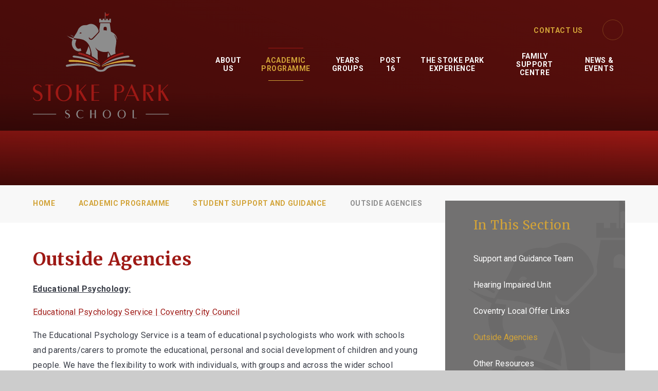

--- FILE ---
content_type: text/html
request_url: https://www.stokepark.coventry.sch.uk/page/?title=Outside+Agencies&pid=96
body_size: 51377
content:

<!DOCTYPE html>
<!--[if IE 7]><html class="no-ios no-js lte-ie9 lte-ie8 lte-ie7" lang="en" xml:lang="en"><![endif]-->
<!--[if IE 8]><html class="no-ios no-js lte-ie9 lte-ie8"  lang="en" xml:lang="en"><![endif]-->
<!--[if IE 9]><html class="no-ios no-js lte-ie9"  lang="en" xml:lang="en"><![endif]-->
<!--[if !IE]><!--> <html class="no-ios no-js"  lang="en" xml:lang="en"><!--<![endif]-->
	<head>
		<meta http-equiv="X-UA-Compatible" content="IE=edge" />
		<meta http-equiv="content-type" content="text/html; charset=utf-8"/>
		
		<link rel="canonical" href="https://www.stokepark.coventry.sch.uk/page/?title=Outside+Agencies&amp;pid=96">
		<script>window.FontAwesomeConfig = {showMissingIcons: false};</script><link rel="stylesheet" media="screen" href="https://cdn.juniperwebsites.co.uk/_includes/font-awesome/5.7.1/css/fa-web-font.css?cache=v4.6.55.1">
<script defer src="https://cdn.juniperwebsites.co.uk/_includes/font-awesome/5.7.1/js/fontawesome-all.min.js?cache=v4.6.55.1"></script>
<script defer src="https://cdn.juniperwebsites.co.uk/_includes/font-awesome/5.7.1/js/fa-v4-shims.min.js?cache=v4.6.55.1"></script>

		<title>Stoke Park School - Outside Agencies</title>
		
		<style type="text/css">
			:root {
				
				--col-pri: rgb(34, 34, 34);
				
				--col-sec: rgb(136, 136, 136);
				
			}
		</style>
		
<!--[if IE]>
<script>
console = {log:function(){return;}};
</script>
<![endif]-->

<script>
	var boolItemEditDisabled;
	var boolLanguageMode, boolLanguageEditOriginal;
	var boolViewingConnect;
	var boolConnectDashboard;
	var displayRegions = [];
	var intNewFileCount = 0;
	strItemType = "page";
	strSubItemType = "page";

	var featureSupport = {
		tagging: false,
		eventTagging: false
	};
	var boolLoggedIn = false;
boolAdminMode = false;
	var boolSuperUser = false;
strCookieBarStyle = 'shape';
	intParentPageID = "11";
	intCurrentItemID = 96;
	var intCurrentCatID = "";
boolIsHomePage = false;
	boolItemEditDisabled = true;
	boolLanguageEditOriginal=true;
	strCurrentLanguage='en-gb';	strFileAttachmentsUploadLocation = 'bottom';	boolViewingConnect = false;	boolConnectDashboard = false;	var objEditorComponentList = {};

</script>

<script src="https://cdn.juniperwebsites.co.uk/admin/_includes/js/mutation_events.min.js?cache=v4.6.55.1"></script>
<script src="https://cdn.juniperwebsites.co.uk/admin/_includes/js/jquery/jquery.js?cache=v4.6.55.1"></script>
<script src="https://cdn.juniperwebsites.co.uk/admin/_includes/js/jquery/jquery.prefilter.js?cache=v4.6.55.1"></script>
<script src="https://cdn.juniperwebsites.co.uk/admin/_includes/js/jquery/jquery.query.js?cache=v4.6.55.1"></script>
<script src="https://cdn.juniperwebsites.co.uk/admin/_includes/js/jquery/js.cookie.js?cache=v4.6.55.1"></script>
<script src="/_includes/editor/template-javascript.asp?cache=251215"></script>
<script src="/admin/_includes/js/functions/minified/functions.login.new.asp?cache=251215"></script>

  <script>

  </script>
<link href="https://www.stokepark.coventry.sch.uk/feeds/pages.asp?pid=96&lang=en" rel="alternate" type="application/rss+xml" title="Stoke Park School - Outside Agencies - Page Updates"><link href="https://www.stokepark.coventry.sch.uk/feeds/comments.asp?title=Outside Agencies&amp;item=page&amp;pid=96" rel="alternate" type="application/rss+xml" title="Stoke Park School - Outside Agencies - Page Comments"><link rel="stylesheet" media="screen" href="/_site/css/main.css?cache=251215">

	<link rel="stylesheet" href="/_site/css/print.css" type="text/css" media="print">
	<meta name="mobile-web-app-capable" content="yes">
	<meta name="apple-mobile-web-app-capable" content="yes">
	<meta name="viewport" content="width=device-width, initial-scale=1, minimum-scale=1, maximum-scale=1">
	<link rel="author" href="/humans.txt">
	<link rel="icon" href="/_site/images/favicons/favicon.ico">
	<link rel="apple-touch-icon" href="/_site/images/favicons/favicon.png">
	<link href="https://fonts.googleapis.com/css2?family=Merriweather:ital,wght@0,400;0,700;1,400&family=Roboto:wght@400;700&display=swap" rel="stylesheet">

	<script type="text/javascript">
	var iOS = ( navigator.userAgent.match(/(iPad|iPhone|iPod)/g) ? true : false );
	if (iOS) { $('html').removeClass('no-ios').addClass('ios'); }
	</script><link rel="stylesheet" media="screen" href="https://cdn.juniperwebsites.co.uk/_includes/css/content-blocks.css?cache=v4.6.55.1">
<link rel="stylesheet" media="screen" href="/_includes/css/cookie-colour.asp?cache=251215">
<link rel="stylesheet" media="screen" href="https://cdn.juniperwebsites.co.uk/_includes/css/cookies.css?cache=v4.6.55.1">
<link rel="stylesheet" media="screen" href="https://cdn.juniperwebsites.co.uk/_includes/css/cookies.advanced.css?cache=v4.6.55.1">
<link rel="stylesheet" media="screen" href="https://cdn.juniperwebsites.co.uk/_includes/css/overlord.css?cache=v4.6.55.1">
<link rel="stylesheet" media="screen" href="https://cdn.juniperwebsites.co.uk/_includes/css/templates.css?cache=v4.6.55.1">
<link rel="stylesheet" media="screen" href="/_site/css/attachments.css?cache=251215">
<link rel="stylesheet" media="screen" href="/_site/css/templates.css?cache=251215">
<style>#print_me { display: none;}</style><script src="https://cdn.juniperwebsites.co.uk/admin/_includes/js/modernizr.js?cache=v4.6.55.1"></script>

        <meta property="og:site_name" content="Stoke Park School" />
        <meta property="og:title" content="Outside Agencies" />
        <meta property="og:image" content="https://www.stokepark.coventry.sch.uk/_site/images/design/thumbnail.jpg" />
        <meta property="og:type" content="website" />
        <meta property="twitter:card" content="summary" />
</head>


    <body>


<div id="print_me"></div>
<div class="mason mason--inner">

	<section class="access">
		<a class="access__anchor" name="header"></a>
		<a class="access__link" href="#content">Skip to content &darr;</a>
	</section>
	



	<header class="header header__flex" data-menu="menu">
		<section class="menu">
			<button class="reset__button cover mobile__menu__bg" data-remove=".mason--menu"></button>
			<div class="menu__extras">
				<div class="menu__quicklinks"><a class="menu__quicklink__item" href="/contact-us" target="_self">Contact Us</a></div>
				<!--<a href="https://twitter.com/stokeparkschool?lang=en" target="_blank" class="twitter__link">
					<i class="fab fa-twitter"></i>
				</a>-->
				<div class="search__container inline">
					<div class="search__container__flex">
						<form method="post" action="/search/default.asp?pid=0" class="menu__extras__form block">
							<button class="menu__extras__submit reset__button" type="submit" name="Search"><i class="fal fa-search"></i></button>
							<input class="menu__extras__input cover f__display" type="text" name="searchValue" title="search..." placeholder="Search Site...">
						</form>					
					</div>
					<button data-toggle=".mason--find" class="f__17 find__button reset__button inline circle col__white"><i class="fas fa-search"></i></button>
				</div>
			</div>
			<nav class="menu__sidebar">
				<ul class="menu__list reset__ul"><li class="menu__list__item menu__list__item--page_1 menu__list__item--subitems"><a class="menu__list__item__link reset__a block" id="page_1" href="/"><span>Home</span></a><button class="menu__list__item__button reset__button" data-tab=".menu__list__item--page_1--expand"><i class="fal fa-plus"></i></button><ul class="menu__list__item__sub"><li class="menu__list__item menu__list__item--url_74"><a class="menu__list__item__link reset__a block" id="url_74" href="https://www.facebook.com/Stokeparkschool/" target="_blank" rel="external"><span>Find us on Facebook</span></a><button class="menu__list__item__button reset__button" data-tab=".menu__list__item--url_74--expand"><i class="fal fa-plus"></i></button></li></ul></li><li class="menu__list__item menu__list__item--page_6 menu__list__item--subitems"><a class="menu__list__item__link reset__a block" id="page_6" href="/page/?title=About+Us&amp;pid=6"><span>About Us</span></a><button class="menu__list__item__button reset__button" data-tab=".menu__list__item--page_6--expand"><i class="fal fa-plus"></i></button><ul class="menu__list__item__sub"><li class="menu__list__item menu__list__item--page_33"><a class="menu__list__item__link reset__a block" id="page_33" href="/page/?title=Vision+and+Values&amp;pid=33"><span>Vision and Values</span></a><button class="menu__list__item__button reset__button" data-tab=".menu__list__item--page_33--expand"><i class="fal fa-plus"></i></button></li><li class="menu__list__item menu__list__item--page_34"><a class="menu__list__item__link reset__a block" id="page_34" href="/page/?title=Performance+Data+KS4+and+KS5&amp;pid=34"><span>Performance Data KS4 and KS5</span></a><button class="menu__list__item__button reset__button" data-tab=".menu__list__item--page_34--expand"><i class="fal fa-plus"></i></button></li><li class="menu__list__item menu__list__item--page_35"><a class="menu__list__item__link reset__a block" id="page_35" href="/page/?title=Governance+and+Policies&amp;pid=35"><span>Governance and Policies</span></a><button class="menu__list__item__button reset__button" data-tab=".menu__list__item--page_35--expand"><i class="fal fa-plus"></i></button></li><li class="menu__list__item menu__list__item--page_85"><a class="menu__list__item__link reset__a block" id="page_85" href="/page/?title=Safeguarding&amp;pid=85"><span>Safeguarding</span></a><button class="menu__list__item__button reset__button" data-tab=".menu__list__item--page_85--expand"><i class="fal fa-plus"></i></button></li><li class="menu__list__item menu__list__item--page_36"><a class="menu__list__item__link reset__a block" id="page_36" href="/page/?title=Ofsted&amp;pid=36"><span>Ofsted</span></a><button class="menu__list__item__button reset__button" data-tab=".menu__list__item--page_36--expand"><i class="fal fa-plus"></i></button></li><li class="menu__list__item menu__list__item--page_38"><a class="menu__list__item__link reset__a block" id="page_38" href="/page/?title=Prospectus&amp;pid=38"><span>Prospectus</span></a><button class="menu__list__item__button reset__button" data-tab=".menu__list__item--page_38--expand"><i class="fal fa-plus"></i></button></li><li class="menu__list__item menu__list__item--page_37"><a class="menu__list__item__link reset__a block" id="page_37" href="/page/?title=School+Leadership&amp;pid=37"><span>School Leadership</span></a><button class="menu__list__item__button reset__button" data-tab=".menu__list__item--page_37--expand"><i class="fal fa-plus"></i></button></li><li class="menu__list__item menu__list__item--page_66"><a class="menu__list__item__link reset__a block" id="page_66" href="/page/?title=Admissions&amp;pid=66"><span>Admissions</span></a><button class="menu__list__item__button reset__button" data-tab=".menu__list__item--page_66--expand"><i class="fal fa-plus"></i></button></li><li class="menu__list__item menu__list__item--page_68"><a class="menu__list__item__link reset__a block" id="page_68" href="/page/?title=Recruitment&amp;pid=68"><span>Recruitment</span></a><button class="menu__list__item__button reset__button" data-tab=".menu__list__item--page_68--expand"><i class="fal fa-plus"></i></button></li><li class="menu__list__item menu__list__item--page_117"><a class="menu__list__item__link reset__a block" id="page_117" href="/page/?title=Train+to+teach+with+Futures+Teaching+Alliance&amp;pid=117"><span>Train to teach with Futures Teaching Alliance</span></a><button class="menu__list__item__button reset__button" data-tab=".menu__list__item--page_117--expand"><i class="fal fa-plus"></i></button></li><li class="menu__list__item menu__list__item--page_71"><a class="menu__list__item__link reset__a block" id="page_71" href="/contact-us"><span>Connect With Us</span></a><button class="menu__list__item__button reset__button" data-tab=".menu__list__item--page_71--expand"><i class="fal fa-plus"></i></button></li></ul></li><li class="menu__list__item menu__list__item--page_7 menu__list__item--subitems menu__list__item--selected"><a class="menu__list__item__link reset__a block" id="page_7" href="/page/?title=Academic+Programme&amp;pid=7"><span>Academic Programme</span></a><button class="menu__list__item__button reset__button" data-tab=".menu__list__item--page_7--expand"><i class="fal fa-plus"></i></button><ul class="menu__list__item__sub"><li class="menu__list__item menu__list__item--page_17"><a class="menu__list__item__link reset__a block" id="page_17" href="/page/?title=Curriculum&amp;pid=17"><span>Curriculum</span></a><button class="menu__list__item__button reset__button" data-tab=".menu__list__item--page_17--expand"><i class="fal fa-plus"></i></button></li><li class="menu__list__item menu__list__item--page_13"><a class="menu__list__item__link reset__a block" id="page_13" href="/page/?title=Communication+Skills&amp;pid=13"><span>Communication Skills</span></a><button class="menu__list__item__button reset__button" data-tab=".menu__list__item--page_13--expand"><i class="fal fa-plus"></i></button></li><li class="menu__list__item menu__list__item--page_11 menu__list__item--selected"><a class="menu__list__item__link reset__a block" id="page_11" href="/page/?title=Student+Support+and+Guidance&amp;pid=11"><span>Student Support and Guidance</span></a><button class="menu__list__item__button reset__button" data-tab=".menu__list__item--page_11--expand"><i class="fal fa-plus"></i></button></li><li class="menu__list__item menu__list__item--page_14"><a class="menu__list__item__link reset__a block" id="page_14" href="/page/?title=Lesson+Preparation&amp;pid=14"><span>Lesson Preparation</span></a><button class="menu__list__item__button reset__button" data-tab=".menu__list__item--page_14--expand"><i class="fal fa-plus"></i></button></li><li class="menu__list__item menu__list__item--page_143"><a class="menu__list__item__link reset__a block" id="page_143" href="/page/?title=Exams+Information&amp;pid=143"><span>Exams Information</span></a><button class="menu__list__item__button reset__button" data-tab=".menu__list__item--page_143--expand"><i class="fal fa-plus"></i></button></li></ul></li><li class="menu__list__item menu__list__item--page_8 menu__list__item--subitems"><a class="menu__list__item__link reset__a block" id="page_8" href="/page/?title=Years+Groups&amp;pid=8"><span>Years Groups</span></a><button class="menu__list__item__button reset__button" data-tab=".menu__list__item--page_8--expand"><i class="fal fa-plus"></i></button><ul class="menu__list__item__sub"><li class="menu__list__item menu__list__item--page_40"><a class="menu__list__item__link reset__a block" id="page_40" href="/page/?title=The+Bridge&amp;pid=40"><span>The Bridge</span></a><button class="menu__list__item__button reset__button" data-tab=".menu__list__item--page_40--expand"><i class="fal fa-plus"></i></button></li><li class="menu__list__item menu__list__item--page_41"><a class="menu__list__item__link reset__a block" id="page_41" href="/page/?title=The+Gateway&amp;pid=41"><span>The Gateway</span></a><button class="menu__list__item__button reset__button" data-tab=".menu__list__item--page_41--expand"><i class="fal fa-plus"></i></button></li><li class="menu__list__item menu__list__item--page_42"><a class="menu__list__item__link reset__a block" id="page_42" href="/page/?title=Year+9&amp;pid=42"><span>Year 9</span></a><button class="menu__list__item__button reset__button" data-tab=".menu__list__item--page_42--expand"><i class="fal fa-plus"></i></button></li><li class="menu__list__item menu__list__item--page_43"><a class="menu__list__item__link reset__a block" id="page_43" href="/page/?title=Year+10&amp;pid=43"><span>Year 10</span></a><button class="menu__list__item__button reset__button" data-tab=".menu__list__item--page_43--expand"><i class="fal fa-plus"></i></button></li><li class="menu__list__item menu__list__item--page_44"><a class="menu__list__item__link reset__a block" id="page_44" href="/page/?title=Year+11&amp;pid=44"><span>Year 11</span></a><button class="menu__list__item__button reset__button" data-tab=".menu__list__item--page_44--expand"><i class="fal fa-plus"></i></button></li></ul></li><li class="menu__list__item menu__list__item--page_9 menu__list__item--subitems"><a class="menu__list__item__link reset__a block" id="page_9" href="/page/?title=Post+16&amp;pid=9"><span>Post 16</span></a><button class="menu__list__item__button reset__button" data-tab=".menu__list__item--page_9--expand"><i class="fal fa-plus"></i></button><ul class="menu__list__item__sub"><li class="menu__list__item menu__list__item--page_45"><a class="menu__list__item__link reset__a block" id="page_45" href="/page/?title=Apply+Now&amp;pid=45"><span>Apply Now</span></a><button class="menu__list__item__button reset__button" data-tab=".menu__list__item--page_45--expand"><i class="fal fa-plus"></i></button></li><li class="menu__list__item menu__list__item--page_46"><a class="menu__list__item__link reset__a block" id="page_46" href="/page/?title=Courses&amp;pid=46"><span>Courses</span></a><button class="menu__list__item__button reset__button" data-tab=".menu__list__item--page_46--expand"><i class="fal fa-plus"></i></button></li><li class="menu__list__item menu__list__item--page_47"><a class="menu__list__item__link reset__a block" id="page_47" href="/page/?title=Entry+and+Pathway&amp;pid=47"><span>Entry and Pathway</span></a><button class="menu__list__item__button reset__button" data-tab=".menu__list__item--page_47--expand"><i class="fal fa-plus"></i></button></li><li class="menu__list__item menu__list__item--page_48"><a class="menu__list__item__link reset__a block" id="page_48" href="/page/?title=Information+for+Students&amp;pid=48"><span>Information for Students</span></a><button class="menu__list__item__button reset__button" data-tab=".menu__list__item--page_48--expand"><i class="fal fa-plus"></i></button></li></ul></li><li class="menu__list__item menu__list__item--page_10 menu__list__item--subitems"><a class="menu__list__item__link reset__a block" id="page_10" href="/page/?title=The+Stoke+Park+Experience&amp;pid=10"><span>The Stoke Park Experience</span></a><button class="menu__list__item__button reset__button" data-tab=".menu__list__item--page_10--expand"><i class="fal fa-plus"></i></button><ul class="menu__list__item__sub"><li class="menu__list__item menu__list__item--page_52"><a class="menu__list__item__link reset__a block" id="page_52" href="/page/?title=Performing+Arts&amp;pid=52"><span>Performing Arts</span></a><button class="menu__list__item__button reset__button" data-tab=".menu__list__item--page_52--expand"><i class="fal fa-plus"></i></button></li><li class="menu__list__item menu__list__item--page_53"><a class="menu__list__item__link reset__a block" id="page_53" href="/page/?title=Sport&amp;pid=53"><span>Sport</span></a><button class="menu__list__item__button reset__button" data-tab=".menu__list__item--page_53--expand"><i class="fal fa-plus"></i></button></li><li class="menu__list__item menu__list__item--page_54"><a class="menu__list__item__link reset__a block" id="page_54" href="/page/?title=Careers&amp;pid=54"><span>Careers</span></a><button class="menu__list__item__button reset__button" data-tab=".menu__list__item--page_54--expand"><i class="fal fa-plus"></i></button></li><li class="menu__list__item menu__list__item--page_55"><a class="menu__list__item__link reset__a block" id="page_55" href="/page/?title=Oracy+and+Debate&amp;pid=55"><span>Oracy and Debate</span></a><button class="menu__list__item__button reset__button" data-tab=".menu__list__item--page_55--expand"><i class="fal fa-plus"></i></button></li></ul></li><li class="menu__list__item menu__list__item--page_118 menu__list__item--subitems"><a class="menu__list__item__link reset__a block" id="page_118" href="/page/?title=Family+Support+Centre&amp;pid=118"><span>Family Support Centre</span></a><button class="menu__list__item__button reset__button" data-tab=".menu__list__item--page_118--expand"><i class="fal fa-plus"></i></button><ul class="menu__list__item__sub"><li class="menu__list__item menu__list__item--page_153"><a class="menu__list__item__link reset__a block" id="page_153" href="/page/?title=About+the+Family+Support+Centre&amp;pid=153"><span>About the Family Support Centre</span></a><button class="menu__list__item__button reset__button" data-tab=".menu__list__item--page_153--expand"><i class="fal fa-plus"></i></button></li><li class="menu__list__item menu__list__item--page_155"><a class="menu__list__item__link reset__a block" id="page_155" href="/page/?title=Reintegration+Support&amp;pid=155"><span>Reintegration Support</span></a><button class="menu__list__item__button reset__button" data-tab=".menu__list__item--page_155--expand"><i class="fal fa-plus"></i></button></li><li class="menu__list__item menu__list__item--page_157"><a class="menu__list__item__link reset__a block" id="page_157" href="/page/?title=Support+with+Cost+of+Living+Crisis&amp;pid=157"><span>Support with Cost of Living Crisis</span></a><button class="menu__list__item__button reset__button" data-tab=".menu__list__item--page_157--expand"><i class="fal fa-plus"></i></button></li><li class="menu__list__item menu__list__item--page_154"><a class="menu__list__item__link reset__a block" id="page_154" href="/page/?title=Wellbeing+%26amp%3B+Mental+Health+Support&amp;pid=154"><span>Wellbeing &amp; Mental Health Support</span></a><button class="menu__list__item__button reset__button" data-tab=".menu__list__item--page_154--expand"><i class="fal fa-plus"></i></button></li><li class="menu__list__item menu__list__item--page_156"><a class="menu__list__item__link reset__a block" id="page_156" href="/page/?title=Working+with+Outside+Agencies&amp;pid=156"><span>Working with Outside Agencies</span></a><button class="menu__list__item__button reset__button" data-tab=".menu__list__item--page_156--expand"><i class="fal fa-plus"></i></button></li></ul></li><li class="menu__list__item menu__list__item--page_3 menu__list__item--subitems"><a class="menu__list__item__link reset__a block" id="page_3" href="/page/?title=News+%26amp%3B+Events&amp;pid=3"><span>News &amp; Events</span></a><button class="menu__list__item__button reset__button" data-tab=".menu__list__item--page_3--expand"><i class="fal fa-plus"></i></button><ul class="menu__list__item__sub"><li class="menu__list__item menu__list__item--url_1"><a class="menu__list__item__link reset__a block" id="url_1" href="/calendar/?calid=1&amp;pid=3&amp;viewid=1"><span>Events</span></a><button class="menu__list__item__button reset__button" data-tab=".menu__list__item--url_1--expand"><i class="fal fa-plus"></i></button></li><li class="menu__list__item menu__list__item--page_57"><a class="menu__list__item__link reset__a block" id="page_57" href="/page/?title=Term+dates&amp;pid=57"><span>Term dates</span></a><button class="menu__list__item__button reset__button" data-tab=".menu__list__item--page_57--expand"><i class="fal fa-plus"></i></button></li><li class="menu__list__item menu__list__item--news_category_1"><a class="menu__list__item__link reset__a block" id="news_category_1" href="/news/?pid=3&amp;nid=1"><span>News</span></a><button class="menu__list__item__button reset__button" data-tab=".menu__list__item--news_category_1--expand"><i class="fal fa-plus"></i></button></li><li class="menu__list__item menu__list__item--page_144"><a class="menu__list__item__link reset__a block" id="page_144" href="/page/?title=Newsletter&amp;pid=144"><span>Newsletter</span></a><button class="menu__list__item__button reset__button" data-tab=".menu__list__item--page_144--expand"><i class="fal fa-plus"></i></button></li><li class="menu__list__item menu__list__item--page_152"><a class="menu__list__item__link reset__a block" id="page_152" href="/page/?title=SIMS+Parent&amp;pid=152"><span>SIMS Parent</span></a><button class="menu__list__item__button reset__button" data-tab=".menu__list__item--page_152--expand"><i class="fal fa-plus"></i></button></li><li class="menu__list__item menu__list__item--page_121"><a class="menu__list__item__link reset__a block" id="page_121" href="/page/?title=Stoke+Park+School+Day&amp;pid=121"><span>Stoke Park School Day</span></a><button class="menu__list__item__button reset__button" data-tab=".menu__list__item--page_121--expand"><i class="fal fa-plus"></i></button></li></ul></li></ul>
			</nav>
		</section>
		<div class="header__extras">			
			<button class="menu__btn reset__button bg__sec block parent fw__700 f__uppercase col__white" data-toggle=".mason--menu">	
				<div class="menu__btn__text menu__btn__text--open cover"><i class="fal fa-bars"></i></div>
				<div class="menu__btn__text menu__btn__text--close cover"><i class="fal fa-times"></i></div>
			</button>
		</div>
		<div class="header__container">
			<div class="header__logo inline">
				<a href="/" class="block"><img src="/_site/images/design/logo.svg" class="block" alt="Stoke Park School" /></a>	
			</div>
		</div>
	</header>
	
	<section class="hero container">
		
		<div class="hero__slideshow cover parent" data-cycle="" data-parallax="top" data-watch=".hero">
			<div class="hero__slideshow__item cover"><div class="hero__slideshow__item__image" data-img="/_site/data/files/images/slideshow/3A2D1B0E7BEDDF03EA3D5184A1103120.jpg"></div></div><div class="hero__slideshow__item cover"><div class="hero__slideshow__item__image" data-img="/_site/data/files/images/slideshow/714DB0587FFAB1C628F6BD77E5CE62E1.jpg"></div></div><div class="hero__slideshow__item cover"><div class="hero__slideshow__item__image" data-img="/_site/data/files/images/slideshow/71F3FB81F95FC9BA8C15566EDAE110EC.jpg"></div></div><div class="hero__slideshow__item cover"><div class="hero__slideshow__item__image" data-img="/_site/data/files/images/slideshow/A693F6DA0FF288785FC3B58E03CFFDD0.jpg"></div></div><div class="hero__slideshow__item cover"><div class="hero__slideshow__item__image" data-img="/_site/data/files/images/slideshow/E99C5C2C4A963D181887570D2E562BF1.jpg"></div></div><div class="hero__slideshow__item cover"><div class="hero__slideshow__item__image" data-img="/_site/data/files/images/slideshow/F1660584EE683667909E682CD6CF1B81.jpg"></div></div>
		</div>
		
	</section>
	
	<main class="main container main--no--related" id="scrollDown">
		
		<div class="breadcrumbs">
			<ul class="content__path"><li class="content__path__item content__path__item--page_1 inline f__uppercase fw__700 f__12"><a class="content__path__item__link reset__a col__type" id="page_1" href="/">Home</a><span class="content__path__item__sep"><i class="fal fa-chevron-right"></i></span></li><li class="content__path__item content__path__item--page_7 content__path__item--selected inline f__uppercase fw__700 f__12"><a class="content__path__item__link reset__a col__type" id="page_7" href="/page/?title=Academic+Programme&amp;pid=7">Academic Programme</a><span class="content__path__item__sep"><i class="fal fa-chevron-right"></i></span></li><li class="content__path__item content__path__item--page_11 content__path__item--selected inline f__uppercase fw__700 f__12"><a class="content__path__item__link reset__a col__type" id="page_11" href="/page/?title=Student+Support+and+Guidance&amp;pid=11">Student Support and Guidance</a><span class="content__path__item__sep"><i class="fal fa-chevron-right"></i></span></li><li class="content__path__item content__path__item--page_96 content__path__item--selected content__path__item--final inline f__uppercase fw__700 f__12"><a class="content__path__item__link reset__a col__type" id="page_96" href="/page/?title=Outside+Agencies&amp;pid=96">Outside Agencies</a><span class="content__path__item__sep"><i class="fal fa-chevron-right"></i></span></li></ul>
		</div>
		<div class="main__flex">
			<div class="content content--page"><h1 class="content__title" id="itemTitle">Outside Agencies</h1>
				<a class="content__anchor" name="content"></a>
				<div class="content__region"><p style="margin-left:0cm; margin-right:0cm"><strong><u>Educational Ps</u>y<u>cholo</u>gy<u>:</u></strong></p>

<p style="margin-left:0cm; margin-right:0cm"><a href="https://www.coventry.gov.uk/homepage/918/educational_psychology_and_primary_mental_health_service">Educational Ps</a><a href="https://www.coventry.gov.uk/homepage/918/educational_psychology_and_primary_mental_health_service">y</a><a href="https://www.coventry.gov.uk/homepage/918/educational_psychology_and_primary_mental_health_service">cholo</a><a href="https://www.coventry.gov.uk/homepage/918/educational_psychology_and_primary_mental_health_service">gy</a><a href="https://www.coventry.gov.uk/homepage/918/educational_psychology_and_primary_mental_health_service"> Service </a><a href="https://www.coventry.gov.uk/homepage/918/educational_psychology_and_primary_mental_health_service">|</a><a href="https://www.coventry.gov.uk/homepage/918/educational_psychology_and_primary_mental_health_service"> Coventr</a><a href="https://www.coventry.gov.uk/homepage/918/educational_psychology_and_primary_mental_health_service">y</a><a href="https://www.coventry.gov.uk/homepage/918/educational_psychology_and_primary_mental_health_service"> Cit</a><a href="https://www.coventry.gov.uk/homepage/918/educational_psychology_and_primary_mental_health_service">y</a><a href="https://www.coventry.gov.uk/homepage/918/educational_psychology_and_primary_mental_health_service"> Council</a></p>

<p style="margin-left:0cm; margin-right:0cm">The Educational Psychology Service is a team of educational psychologists who work with schools and parents/carers to promote the educational, personal and social development of children and young people. We have the flexibility to work with individuals, with groups and across the wider school community. And, because all our work is delivered by experienced, HPC-registered Psychologists, you can be assured of its quality.</p>

<p style="margin-left:0cm; margin-right:0cm"><strong><u>Social</u>,<u> Emotional</u>,<u> Mental Health and Learnin</u>g<u> Team:</u></strong></p>

<p style="margin-left:0cm; margin-right:0cm"><a href="https://www.coventry.gov.uk/homepage/906/learning_and_wellbeing_support_service">Social</a><a href="https://www.coventry.gov.uk/homepage/906/learning_and_wellbeing_support_service">,</a><a href="https://www.coventry.gov.uk/homepage/906/learning_and_wellbeing_support_service"> Emotional</a><a href="https://www.coventry.gov.uk/homepage/906/learning_and_wellbeing_support_service">,</a><a href="https://www.coventry.gov.uk/homepage/906/learning_and_wellbeing_support_service"> Mental Health and Learnin</a><a href="https://www.coventry.gov.uk/homepage/906/learning_and_wellbeing_support_service">g</a><a href="https://www.coventry.gov.uk/homepage/906/learning_and_wellbeing_support_service"> Team </a><a href="https://www.coventry.gov.uk/homepage/906/learning_and_wellbeing_support_service">|</a><a href="https://www.coventry.gov.uk/homepage/906/learning_and_wellbeing_support_service"> Coventr</a><a href="https://www.coventry.gov.uk/homepage/906/learning_and_wellbeing_support_service">y</a><a href="https://www.coventry.gov.uk/homepage/906/learning_and_wellbeing_support_service"> Cit</a><a href="https://www.coventry.gov.uk/homepage/906/learning_and_wellbeing_support_service">y</a><a href="https://www.coventry.gov.uk/homepage/906/learning_and_wellbeing_support_service"> Council</a></p>

<p style="margin-left:0cm; margin-right:0cm">We are a team of experienced teachers who specialise in supporting primary and secondary age children and young people who are struggling with their learning or where their presenting behaviour is causing concern. We investigate the reasons for difficulties and provide supportive and enabling strategies for staff, pupils and parents.</p>

<p style="margin-left:0cm; margin-right:0cm"><strong><u>S</u>p<u>eech and Lan</u>g<u>ua</u>g<u>e Thera</u>py<u> su</u>pp<u>ort:</u></strong></p>

<p style="margin-left:0cm; margin-right:0cm"><a href="http://www.coventrychildrensslt.co.uk/">Speech and Language Therapy support|Coventry &amp; Warwickshire NHS</a></p>

<p style="margin-left:0cm; margin-right:0cm"><u>The SALT team </u>support children and young people to reach their full speech, language and communication potential.&nbsp;</p>

<p style="margin-left:0cm; margin-right:0cm">The Speech and Language Therapy team work with babies, children and young people who have difficulties with:</p>

<ul>
	<li>Speech</li>
	<li>Language</li>
	<li>Feeding &amp; swallowing</li>
</ul>

<p style="margin-left:0cm; margin-right:0cm"><strong><u>Hearin</u>g,<u> and Visual Im</u>p<u>airment su</u>pp<u>ort: </u></strong></p>

<p style="margin-left:0cm; margin-right:0cm"><a href="https://www.coventry.gov.uk/homepage/1137/hearing_and_visual_impairment_5-16_years_old?your-area-keyword=&amp;your-area-category=1123&amp;your-area-postcode=&amp;your-area-radius=5">Hearin</a><a href="https://www.coventry.gov.uk/homepage/1137/hearing_and_visual_impairment_5-16_years_old?your-area-keyword=&amp;your-area-category=1123&amp;your-area-postcode=&amp;your-area-radius=5">g</a><a href="https://www.coventry.gov.uk/homepage/1137/hearing_and_visual_impairment_5-16_years_old?your-area-keyword=&amp;your-area-category=1123&amp;your-area-postcode=&amp;your-area-radius=5"> impairment and visual impairment </a><a href="https://www.coventry.gov.uk/homepage/1137/hearing_and_visual_impairment_5-16_years_old?your-area-keyword=&amp;your-area-category=1123&amp;your-area-postcode=&amp;your-area-radius=5">(</a><a href="https://www.coventry.gov.uk/homepage/1137/hearing_and_visual_impairment_5-16_years_old?your-area-keyword=&amp;your-area-category=1123&amp;your-area-postcode=&amp;your-area-radius=5">5-16 </a><a href="https://www.coventry.gov.uk/homepage/1137/hearing_and_visual_impairment_5-16_years_old?your-area-keyword=&amp;your-area-category=1123&amp;your-area-postcode=&amp;your-area-radius=5">y</a><a href="https://www.coventry.gov.uk/homepage/1137/hearing_and_visual_impairment_5-16_years_old?your-area-keyword=&amp;your-area-category=1123&amp;your-area-postcode=&amp;your-area-radius=5">ears old</a><a href="https://www.coventry.gov.uk/homepage/1137/hearing_and_visual_impairment_5-16_years_old?your-area-keyword=&amp;your-area-category=1123&amp;your-area-postcode=&amp;your-area-radius=5">)</a><a href="https://www.coventry.gov.uk/homepage/1137/hearing_and_visual_impairment_5-16_years_old?your-area-keyword=&amp;your-area-category=1123&amp;your-area-postcode=&amp;your-area-radius=5"> </a><a href="https://www.coventry.gov.uk/homepage/1137/hearing_and_visual_impairment_5-16_years_old?your-area-keyword=&amp;your-area-category=1123&amp;your-area-postcode=&amp;your-area-radius=5">|</a><a href="https://www.coventry.gov.uk/homepage/1137/hearing_and_visual_impairment_5-16_years_old?your-area-keyword=&amp;your-area-category=1123&amp;your-area-postcode=&amp;your-area-radius=5"> Coventr</a><a href="https://www.coventry.gov.uk/homepage/1137/hearing_and_visual_impairment_5-16_years_old?your-area-keyword=&amp;your-area-category=1123&amp;your-area-postcode=&amp;your-area-radius=5">y</a><a href="https://www.coventry.gov.uk/homepage/1137/hearing_and_visual_impairment_5-16_years_old?your-area-keyword=&amp;your-area-category=1123&amp;your-area-postcode=&amp;your-area-radius=5"> Cit</a><a href="https://www.coventry.gov.uk/homepage/1137/hearing_and_visual_impairment_5-16_years_old?your-area-keyword=&amp;your-area-category=1123&amp;your-area-postcode=&amp;your-area-radius=5">y</a><a href="https://www.coventry.gov.uk/homepage/1137/hearing_and_visual_impairment_5-16_years_old?your-area-keyword=&amp;your-area-category=1123&amp;your-area-postcode=&amp;your-area-radius=5"> Council</a></p>

<p style="margin-left:0cm; margin-right:0cm">The Sensory Team are specialist (hearing and vision) teachers and support staff providing highly specialist support for children with hearing or vision difficulties.</p>

<p style="margin-left:0cm; margin-right:0cm">We provide a comprehensive programme of support to children with hearing and/or visual impairments and their schools, parents/carers and supporting professionals.</p>

<p style="margin-left:0cm; margin-right:0cm">This includes:&nbsp;</p>

<ul>
	<li style="margin-left: 0cm; margin-right: 0cm;">Hearing and vision assessments and advice on meeting children&#39;s need</li>
	<li style="margin-left: 0cm; margin-right: 0cm;">Pre-school support for children with sensory impairment, their parents/carers and professionals involved with the family</li>
	<li style="margin-left: 0cm; margin-right: 0cm;">&nbsp;Specialist teaching support and advice concerning children with hearing and/or visual impairment attending mainstream/special schools</li>
	<li style="margin-left: 0cm; margin-right: 0cm;">Teaching within special units in mainstream schools for pupils with hearing impairment, who use sign language Resources and adaptations for children with severe vision impairments. This includes advice/training on the use of electronic aids and Braille</li>
	<li style="margin-left: 0cm; margin-right: 0cm;">Educational and mobility assessments</li>
	<li style="margin-left: 0cm; margin-right: 0cm;">Specialist ICT and Braille training/advice</li>
	<li style="margin-left: 0cm; margin-right: 0cm;">Monitoring children&#39;s progress and supporting specialist examination and assessment arrangements</li>
</ul>
				</div>			
			</div>		
			
				<div class="subnav__container container">
					<nav class="subnav">
						<a class="subnav__anchor" name="subnav"></a>
						<h2 class="subnav__title">In This Section</h2>
						<ul class="subnav__list"><li class="subnav__list__item subnav__list__item--page_92"><a class="subnav__list__item__link col__white reset__a block" id="page_92" href="/page/?title=Support+and+Guidance+Team&amp;pid=92"><span class="inline">Support and Guidance Team</span></a></li><li class="subnav__list__item subnav__list__item--page_32"><a class="subnav__list__item__link col__white reset__a block" id="page_32" href="/page/?title=Hearing+Impaired+Unit&amp;pid=32"><span class="inline">Hearing Impaired Unit</span></a></li><li class="subnav__list__item subnav__list__item--page_94"><a class="subnav__list__item__link col__white reset__a block" id="page_94" href="/page/?title=Coventry+Local+Offer+Links&amp;pid=94"><span class="inline">Coventry Local Offer Links</span></a></li><li class="subnav__list__item subnav__list__item--page_96 subnav__list__item--selected subnav__list__item--final"><a class="subnav__list__item__link col__white reset__a block" id="page_96" href="/page/?title=Outside+Agencies&amp;pid=96"><span class="inline">Outside Agencies</span></a></li><li class="subnav__list__item subnav__list__item--page_97"><a class="subnav__list__item__link col__white reset__a block" id="page_97" href="/page/?title=Other+Resources&amp;pid=97"><span class="inline">Other Resources</span></a></li></ul>
					</nav>
					
				</div>
			
		</div>
			
	</main> 

	
				
	

	




	<footer class="footer f__center container col__white">
		<div class="footer__inner">
			<div class="footer__address">
				<h3 >Contact Us</h3>
				<p>Stoke Park School, Dane Road,<br>Coventry, West Midlands, CV2 4JW</p>
				<p>T: <span>024 7645 0215</span></p>
				<p>E: <a class="reset__a" href="mailto:admin@stokepark.coventry.sch.uk ">admin@stokepark.coventry.sch.uk </a></p>
				<p>To request a paper copy of any page on this website, please contact the Head’s PA using the email below <a href="mailto:sallen-moore@stokepark.coventry.sch.uk">sallen-moore@stokepark.coventry.sch.uk</a></p>
				<h4><u>Stoke Park School Day</u></h4>
				<p>Monday  08:40am – 3pm<br>
					Tuesday  08:40am – 3pm<br>
					Wednesday  08:40am – 3pm<br>
					Thursday  08:40am – 3pm<br>
					Friday  08:40am – 3pm<p>
				<div class="button__link"><a href="">How to Find Us</a></div>
			</div>
			<div class="footer__quick">
				<h3>Quicklinks</h3>
				<ul class="reset__ul quick__list"><li class="quick__item"><a href="/page/?title=Admissions&pid=66" class="quick__item__link reset__a block" target="_self"><span>Admissions</span></a></li><li class="quick__item"><a href="/page/?title=Recruitment&pid=68" class="quick__item__link reset__a block" target="_self"><span>Recruitment</span></a></li><li class="quick__item"><a href="/page/?title=Governance&pid=35" class="quick__item__link reset__a block" target="_self"><span>Governor Area</span></a></li><li class="quick__item"><a href="https://thefuturestrust.sharepoint.com/sites/SPS-Home" class="quick__item__link reset__a block" target="_blank"><span>VTE Login</span></a></li><li class="quick__item"><a href="/page/?title=School+Policies&pid=59" class="quick__item__link reset__a block" target="_self"><span>Policies</span></a></li><li class="quick__item"><a href="/page/?title=Prospectus&pid=38" class="quick__item__link reset__a block" target="_self"><span>Prospectus</span></a></li></ul>			
			</div>
			<div class="footer__logo">
				<a href="https://www.thefuturestrust.org.uk/" target="_blank">
					<!--<img src="/_site/images/design/The Futures Trust.svg" alt="The Futures Trust Logo" />-->
					<img src="/_site/images/design/futures_trust_logo.png" alt="The Futures Trust Logo" />
				</a>
			</div>
		</div>
		<div class="footer__legal">
			<p>&copy;&nbsp;Stoke Park School&nbsp;2026</p>
			<span class="footer__sep">&bull;</span>
			<p>School Website Design By <a rel="nofollow" target="_blank" href="https://websites.junipereducation.org/"> e4education</a></p>
			<span class="footer__sep">&bull;</span>
			<p><a href="https://www.stokepark.coventry.sch.uk/accessibility.asp?level=high-vis&amp;item=page_96" title="This link will display the current page in high visibility mode, suitable for screen reader software">High Visibility Version</a></p>
			<span class="footer__sep">&bull;</span>
			<p><a href="https://www.stokepark.coventry.sch.uk/accessibility-statement/">Accessibility Statement</a></p>
			<span class="footer__sep">&bull;</span>
			<p><a href="/sitemap/?pid=0">Sitemap</a></p>
			<span class="footer__sep">&bull;</span>
			<p><a href="/privacy-cookies/">Privacy Policy</a></p>
			<span class="footer__sep">&bull;</span>
			<p><a href="#" id="cookie_settings" role="button" title="Cookie Settings" aria-label="Cookie Settings">Cookie Settings</a>
<script>
	$(document).ready(function() {
		$('#cookie_settings').on('click', function(event) { 
			event.preventDefault();
			$('.cookie_information__icon').trigger('click');
		});
	}); 
</script></p>
		</div>
	</footer>

	 

</div>

<!-- JS -->

<script type="text/javascript" src="/_includes/js/mason.min.js"></script>



<script type="text/javascript" src="/_site/js/min/modernizer-custom.min.js"></script>
<script type="text/javascript" src="/_site/js/min/owl.carousel.min.js"></script>
<script type="text/javascript" src="/_site/js/min/jquery.cycle2.min.js"></script>

	<script type="text/javascript" src="/_site/js/min/functions.min.js"></script> 
	<script type="text/javascript" src="/_site/js/min/scripts.min.js"></script>

<!-- /JS -->

<script type="text/javascript">
$(".content__region table").each(function(){
 if (!$(this).parent().hasClass("table__container")){
    $( ".content__region table" ).wrap( "<div class='table__container'></div>" );
 }
 });
</script>
<script src="https://cdn.juniperwebsites.co.uk/admin/_includes/js/functions/minified/functions.dialog.js?cache=v4.6.55.1"></script>
<div class="cookie_information cookie_information--shape cookie_information--bottom cookie_information--left cookie_information--active"> <div class="cookie_information__icon_container "> <div class="cookie_information__icon " role="button" title="Cookie Settings" aria-label="Toggle Cookie Settings"><i class="fa fa-exclamation" aria-hidden="true"></i></div> <div class="cookie_information__hex "></div> </div> <div class="cookie_information__inner"> <div class="cookie_information__hex cookie_information__hex--large"></div> <div class="cookie_information__info"> <p class="cookie_information_heading">Cookie Policy</p> <article>This site uses cookies to store information on your computer. <a href="/privacy-cookies" title="See cookie policy">Click here for more information</a><div class="cookie_information__buttons"><button class="cookie_information__button " data-type="allow" title="Allow" aria-label="Allow">Allow</button><button class="cookie_information__button  " data-type="deny" title="Deny" aria-label="Deny">Deny</button></div></article> </div> <button class="cookie_information__close" title="Close Cookie Settings" aria-label="Close Cookie Settings"> <i class="fa fa-times" aria-hidden="true"></i> </button> </div></div>

<script>
    var strDialogTitle = 'Cookie Settings',
        strDialogSaveButton = 'Save',
        strDialogRevokeButton = 'Revoke';

    $(document).ready(function(){
        $('.cookie_information__icon, .cookie_information__close').on('click', function() {
            $('.cookie_information').toggleClass('cookie_information--active');
        });

        if ($.cookie.allowed()) {
            $('.cookie_information__icon_container').addClass('cookie_information__icon_container--hidden');
            $('.cookie_information').removeClass('cookie_information--active');
        }

        $(document).on('click', '.cookie_information__button', function() {
            var strType = $(this).data('type');
            if (strType === 'settings') {
                openCookieSettings();
            } else {
                saveCookiePreferences(strType, '');
            }
        });
        if (!$('.cookie_ui').length) {
            $('body').append($('<div>', {
                class: 'cookie_ui'
            }));
        }

        var openCookieSettings = function() {
            $('body').e4eDialog({
                diagTitle: strDialogTitle,
                contentClass: 'clublist--add',
                width: '500px',
                height: '90%',
                source: '/privacy-cookies/cookie-popup.asp',
                bind: false,
                appendTo: '.cookie_ui',
                buttons: [{
                    id: 'primary',
                    label: strDialogSaveButton,
                    fn: function() {
                        var arrAllowedItems = [];
                        var strType = 'allow';
                        arrAllowedItems.push('core');
                        if ($('#cookie--targeting').is(':checked')) arrAllowedItems.push('targeting');
                        if ($('#cookie--functional').is(':checked')) arrAllowedItems.push('functional');
                        if ($('#cookie--performance').is(':checked')) arrAllowedItems.push('performance');
                        if (!arrAllowedItems.length) strType = 'deny';
                        if (!arrAllowedItems.length === 4) arrAllowedItems = 'all';
                        saveCookiePreferences(strType, arrAllowedItems.join(','));
                        this.close();
                    }
                }, {
                    id: 'close',
                    
                    label: strDialogRevokeButton,
                    
                    fn: function() {
                        saveCookiePreferences('deny', '');
                        this.close();
                    }
                }]
            });
        }
        var saveCookiePreferences = function(strType, strCSVAllowedItems) {
            if (!strType) return;
            if (!strCSVAllowedItems) strCSVAllowedItems = 'all';
            $.ajax({
                'url': '/privacy-cookies/json.asp?action=updateUserPreferances',
                data: {
                    preference: strType,
                    allowItems: strCSVAllowedItems === 'all' ? '' : strCSVAllowedItems
                },
                success: function(data) {
                    var arrCSVAllowedItems = strCSVAllowedItems.split(',');
                    if (data) {
                        if ('allow' === strType && (strCSVAllowedItems === 'all' || (strCSVAllowedItems.indexOf('core') > -1 && strCSVAllowedItems.indexOf('targeting') > -1) && strCSVAllowedItems.indexOf('functional') > -1 && strCSVAllowedItems.indexOf('performance') > -1)) {
                            if ($(document).find('.no__cookies').length > 0) {
                                $(document).find('.no__cookies').each(function() {
                                    if ($(this).data('replacement')) {
                                        var replacement = $(this).data('replacement')
                                        $(this).replaceWith(replacement);
                                    } else {
                                        window.location.reload();
                                    }
                                });
                            }
                            $('.cookie_information__icon_container').addClass('cookie_information__icon_container--hidden');
                            $('.cookie_information').removeClass('cookie_information--active');
                            $('.cookie_information__info').find('article').replaceWith(data);
                        } else {
                            $('.cookie_information__info').find('article').replaceWith(data);
                            if(strType === 'dontSave' || strType === 'save') {
                                $('.cookie_information').removeClass('cookie_information--active');
                            } else if(strType === 'deny') {
                                $('.cookie_information').addClass('cookie_information--active');
                            } else {
                                $('.cookie_information').removeClass('cookie_information--active');
                            }
                        }
                    }
                }
            });
        }
    });
</script><script>
var loadedJS = {"https://cdn.juniperwebsites.co.uk/_includes/font-awesome/5.7.1/js/fontawesome-all.min.js": true,"https://cdn.juniperwebsites.co.uk/_includes/font-awesome/5.7.1/js/fa-v4-shims.min.js": true,"https://cdn.juniperwebsites.co.uk/admin/_includes/js/mutation_events.min.js": true,"https://cdn.juniperwebsites.co.uk/admin/_includes/js/jquery/jquery.js": true,"https://cdn.juniperwebsites.co.uk/admin/_includes/js/jquery/jquery.prefilter.js": true,"https://cdn.juniperwebsites.co.uk/admin/_includes/js/jquery/jquery.query.js": true,"https://cdn.juniperwebsites.co.uk/admin/_includes/js/jquery/js.cookie.js": true,"/_includes/editor/template-javascript.asp": true,"/admin/_includes/js/functions/minified/functions.login.new.asp": true,"https://cdn.juniperwebsites.co.uk/admin/_includes/js/modernizr.js": true,"https://cdn.juniperwebsites.co.uk/admin/_includes/js/functions/minified/functions.dialog.js": true};
var loadedCSS = {"https://cdn.juniperwebsites.co.uk/_includes/font-awesome/5.7.1/css/fa-web-font.css": true,"/_site/css/main.css": true,"https://cdn.juniperwebsites.co.uk/_includes/css/content-blocks.css": true,"/_includes/css/cookie-colour.asp": true,"https://cdn.juniperwebsites.co.uk/_includes/css/cookies.css": true,"https://cdn.juniperwebsites.co.uk/_includes/css/cookies.advanced.css": true,"https://cdn.juniperwebsites.co.uk/_includes/css/overlord.css": true,"https://cdn.juniperwebsites.co.uk/_includes/css/templates.css": true,"/_site/css/attachments.css": true,"/_site/css/templates.css": true};
</script>


</body>
</html>

--- FILE ---
content_type: image/svg+xml
request_url: https://www.stokepark.coventry.sch.uk/_site/images/design/subnav%20watermark.svg
body_size: 10885
content:
<svg xmlns="http://www.w3.org/2000/svg" xmlns:xlink="http://www.w3.org/1999/xlink" width="350" height="539" viewBox="0 0 350 539">
  <defs>
    <clipPath id="clip-path">
      <rect id="Rectangle_518" data-name="Rectangle 518" width="350" height="539" transform="translate(977 649)" fill="#727171"/>
    </clipPath>
  </defs>
  <g id="Mask_Group_1" data-name="Mask Group 1" transform="translate(-977 -649)" clip-path="url(#clip-path)">
    <g id="Group_908" data-name="Group 908" transform="translate(146.424 -306.588)" opacity="0.06" style="mix-blend-mode: overlay;isolation: isolate">
      <g id="Group_870" data-name="Group 870" transform="translate(868.75 1114.588)">
        <g id="Group_867" data-name="Group 867" transform="translate(21.415 307.874)">
          <g id="Group_863" data-name="Group 863" transform="translate(252.623)">
            <g id="Group_861" data-name="Group 861">
              <path id="Path_3053" data-name="Path 3053" d="M137.215,180.836a113.928,113.928,0,0,1,9.653-11.707,207.291,207.291,0,0,1,21.87-20.583,263.554,263.554,0,0,1,29.141-20.578,314.444,314.444,0,0,1,65.393-29.863c9.937-3.309,20.183-6.168,30.64-8.687,3.581-.841,7.363-.294,9.505,1.379,2.422,1.885,2.827,4.491.942,6.692a10.617,10.617,0,0,1-5.842,3.07c-7.336,1.7-14.543,3.613-21.672,5.681a405.281,405.281,0,0,0-65.384,25.018,332.651,332.651,0,0,0-53.585,32.524c-6.991,5.245-13.647,10.691-19.838,16.363C137.771,180.386,137.5,180.611,137.215,180.836Z" transform="translate(-137.176 -89.028)" fill-rule="evenodd"/>
              <path id="Path_3054" data-name="Path 3054" d="M336.74,93.958c-.754.1-1.5.193-2.262.285-66.037,7.92-122.982,27.174-171.143,57.276a271.533,271.533,0,0,0-22.7,15.853c-4.086,3.167-5.056,7.354.046,4.321q9.322-5.571,19.195-10.71,16.389-8.563,34.069-15.922,67.009-27.813,145.748-36.767a24.437,24.437,0,0,0,3.24-.533c5.378-1.3,8.287-5.134,6.66-8.752C347.955,95.356,342.614,93.264,336.74,93.958Z" transform="translate(-137.206 -71.772)" fill-rule="evenodd"/>
            </g>
            <g id="Group_862" data-name="Group 862" transform="translate(2.316 54.921)">
              <path id="Path_3055" data-name="Path 3055" d="M367.787,101.084c-.772-.009-1.563-.023-2.354-.041-69.107-1.048-133.567,10.466-193.509,34.018-9.974,3.9-19.581,8.177-28.9,12.746-5.332,2.606-7.92,6.674-1.65,4.316q11.514-4.3,23.4-8.09,19.712-6.315,40.283-11.284a624.313,624.313,0,0,1,160.1-16.938,26.081,26.081,0,0,0,3.438-.087c5.87-.584,10.278-4.022,10.071-7.851C378.46,104,373.937,101.176,367.787,101.084Z" transform="translate(-137.71 -100.977)" fill-rule="evenodd"/>
            </g>
          </g>
          <g id="Group_866" data-name="Group 866">
            <g id="Group_864" data-name="Group 864" transform="translate(30.449)">
              <path id="Path_3056" data-name="Path 3056" d="M266.869,180.836a113.919,113.919,0,0,0-9.652-11.707,208.1,208.1,0,0,0-21.861-20.583,260.686,260.686,0,0,0-29.151-20.578,314.541,314.541,0,0,0-65.38-29.863c-9.956-3.309-20.183-6.168-30.631-8.687-3.6-.841-7.377-.294-9.519,1.379-2.431,1.885-2.827,4.491-.951,6.692a10.661,10.661,0,0,0,5.851,3.07c7.331,1.7,14.543,3.613,21.654,5.681a405.5,405.5,0,0,1,65.4,25.018,333.407,333.407,0,0,1,53.58,32.524,255.649,255.649,0,0,1,19.829,16.363C266.331,180.386,266.6,180.611,266.869,180.836Z" transform="translate(-54.073 -89.028)" fill-rule="evenodd"/>
              <path id="Path_3057" data-name="Path 3057" d="M102.172,93.958c.768.1,1.526.193,2.28.285,66.037,7.92,122.968,27.174,171.134,57.276a273.91,273.91,0,0,1,22.7,15.853c4.086,3.167,5.028,7.354-.046,4.321q-9.342-5.571-19.2-10.71-16.4-8.563-34.069-15.922-67.016-27.813-145.757-36.767a24.616,24.616,0,0,1-3.236-.533c-5.364-1.3-8.278-5.134-6.66-8.752C90.961,95.356,96.312,93.264,102.172,93.958Z" transform="translate(-88.87 -71.772)" fill-rule="evenodd"/>
            </g>
            <g id="Group_865" data-name="Group 865" transform="translate(0 54.921)">
              <path id="Path_3058" data-name="Path 3058" d="M93.132,101.084c.791-.009,1.59-.023,2.367-.041,69.121-1.048,133.563,10.466,193.519,34.018,9.956,3.9,19.572,8.177,28.889,12.746,5.332,2.606,7.92,6.674,1.641,4.316q-11.5-4.3-23.377-8.09-19.739-6.315-40.3-11.284a624.179,624.179,0,0,0-160.08-16.938,26.371,26.371,0,0,1-3.461-.087c-5.865-.584-10.278-4.022-10.08-7.851C82.459,104,86.977,101.176,93.132,101.084Z" transform="translate(-82.246 -100.977)" fill-rule="evenodd"/>
            </g>
          </g>
        </g>
        <g id="Group_868" data-name="Group 868" transform="translate(0 390.379)">
          <path id="Path_3059" data-name="Path 3059" d="M612.943,124.812c-.349,4.21-4.661,7.226-9.873,6.872a23.08,23.08,0,0,1-3.006-.483c-8.177-1.806-16.359-3.291-24.526-4.615-6.9-.809-13.9-1.526-21.079-2.018-27.767-1.958-56.026-3.268-84.432.432-.322-.046-.639-.078-.961-.119-.322.087-.648.165-.961.239-33.439,3.875-64.888,9.377-81.784,29.491-9.308,11.027-23.906,14.695-40.642,14.994v.028c-.133,0-.271-.009-.4-.009s-.262,0-.4.009V169.6c-16.745-.294-31.329-3.967-40.651-14.994-16.906-20.109-48.35-25.611-81.8-29.486-.308-.078-.62-.152-.951-.239-.317.046-.639.078-.956.12-28.411-3.7-56.656-2.395-84.436-.432-7.166.492-14.171,1.209-21.079,2.018-8.172,1.324-16.345,2.813-24.517,4.615a21.569,21.569,0,0,1-3.034.483c-5.194.358-9.5-2.661-9.846-6.872-.359-4.256,3.218-8.108,8.572-9.266.694-.133,1.388-.276,2.068-.423,40.945-8.7,80.9-10.374,119.6-5.3a348.2,348.2,0,0,1,52.514,7.437c1.921.414,3.852.85,5.75,1.3,23.148,5.644,44.08,12.461,54.224,26.907,5.8,8.232,14.874,10.057,24.922,10.117,10.048-.064,19.13-1.88,24.913-10.117,10.154-14.446,31.09-21.263,54.242-26.907,1.894-.446,3.833-.878,5.746-1.3a347.71,347.71,0,0,1,52.528-7.437c38.683-5.07,78.64-3.4,119.59,5.3.7.147,1.384.285,2.064.423C609.716,116.7,613.283,120.556,612.943,124.812Z" transform="translate(-77.587 -106.978)"/>
        </g>
        <g id="Group_869" data-name="Group 869" transform="translate(35.193)">
          <path id="Path_3060" data-name="Path 3060" d="M106.928,74.1l2.6-4.592c-1.793-.726-3.631-1.54-5.52-2.422C82.742,57.1,85.344,59.7,85.344,59.7,91.075,64.383,90.377,65.109,106.928,74.1Z" transform="translate(-85.243 112.271)"/>
          <path id="Path_3061" data-name="Path 3061" d="M222.252,71.256H211.124V81.819h-12.3V71.256H185.931V81.819h-5.879V22.047h-2.721V81.819h-4.849V71.256h-12.3V81.318H147.9V71.256H133.242v28.751h89.01Z" transform="translate(87.381 -22.047)"/>
          <path id="Path_3062" data-name="Path 3062" d="M145.557,148.445c-.188-2.248-.349-5.1-.6-6.748-.892-5.939,3.521-5.12,1.351-20.849-2.533-18.027-10-35.282-13.592-42.834,0,0-14.3,39.612-17.774,45.978a69.436,69.436,0,0,0-4.174,9.933c.2.115.455.239.666.354A327.943,327.943,0,0,1,145.557,148.445Z" transform="translate(6.566 179.234)"/>
        </g>
        <path id="Path_3063" data-name="Path 3063" d="M143.42,48.869a13.561,13.561,0,0,1,3.493-2.179c4.316-1.981,4.059,3.925,13.385,0s13.5-19,13.5-19l-11.735,4.9c-8.958,3.728-15.844-5.428-18.639-10.011" transform="translate(159.178 -20.123)"/>
      </g>
      <path id="Path_3064" data-name="Path 3064" d="M266.869,180.836a113.919,113.919,0,0,0-9.652-11.707,208.1,208.1,0,0,0-21.861-20.583,260.686,260.686,0,0,0-29.151-20.578,314.541,314.541,0,0,0-65.38-29.863c-9.956-3.309-20.183-6.168-30.631-8.687-3.6-.841-7.377-.294-9.519,1.379-2.431,1.885-2.827,4.491-.951,6.692a10.661,10.661,0,0,0,5.851,3.07c7.331,1.7,14.543,3.613,21.654,5.681a405.661,405.661,0,0,1,65.4,25.018,333.407,333.407,0,0,1,53.58,32.524,255.649,255.649,0,0,1,19.829,16.363C266.331,180.386,266.6,180.611,266.869,180.836Z" transform="translate(866.541 1333.433)" fill-rule="evenodd"/>
      <path id="Path_3065" data-name="Path 3065" d="M137.215,180.836a115.126,115.126,0,0,1,9.653-11.707,207.291,207.291,0,0,1,21.87-20.583,261.427,261.427,0,0,1,29.141-20.578,314.583,314.583,0,0,1,65.384-29.863c9.956-3.309,20.183-6.168,30.631-8.687,3.608-.841,7.377-.294,9.515,1.379,2.431,1.885,2.827,4.491.951,6.692a10.645,10.645,0,0,1-5.851,3.07c-7.327,1.7-14.534,3.613-21.654,5.681a405.825,405.825,0,0,0-65.4,25.018,332.76,332.76,0,0,0-53.576,32.524,255.665,255.665,0,0,0-19.829,16.363C137.762,180.386,137.491,180.611,137.215,180.836Z" transform="translate(1005.612 1333.433)" fill-rule="evenodd"/>
      <path id="Path_3066" data-name="Path 3066" d="M153.725,125.371c4.192-2.556,8.522-4.969,12.9-7.336-5.2-11.381-11.748-24.9-15.3-29.881l-4.445,41.166,2.657-1.3C150.934,127.136,152.3,126.24,153.725,125.371Z" transform="translate(1040.39 1330.29)"/>
      <path id="Path_3067" data-name="Path 3067" d="M425.911,108.853a.833.833,0,0,1-.074-.078l-2.569-1.3a47.07,47.07,0,0,0-5.465-2.3l-8.912-65.2H336.543l-8.025,52.487c2.027,5.244,1.48,14.364-.519,16.952-.961,1.232-45.67,52.183-54.458,56.237-6.224,2.873-14.713.409-19.572-2.919-8.457-5.805-4.5-16.9-4.5-16.9s7.828,18.923,22.444,11.951c3.829-1.82,48.616-48.1,50.124-52.142a20.132,20.132,0,0,0,.905-8.582c-6.977-35.774-45.748-64.442-82.377-45.307a32.294,32.294,0,0,1-16.487,3.516c-10.323-.662-19.686.749-28.079,4.321,0,0-21.562,11.7-29.04,28.585-14.056,31.692-15.9,29.5-29.573,52.555-2.193,3.691-4.449,7.612-7.345,12.838a121.814,121.814,0,0,1-19.7-5.134,207.525,207.525,0,0,1-31.274-13.7c-.092.951,27.266,21.033,45.863,27.983-.023-.018-1.843,4.932-1.866,4.932-14.594,37.8,4.84,79.877,42.489,86.9a33.513,33.513,0,0,0,26.282-5.585l-8.016-18.381a22.423,22.423,0,0,1-2.491,1.866c-8.908,5.608-19.172,3.99-26.034-4.923-9.965-12.957-12.2-27.772-7.221-44.057,1.4-4.592,4.321-14.929,5.272-17.374-6.987-.873-21.566-2.808-22.7-2.868l4.417-8.632s19.346,2.321,38.118,4.707c15.145,2.523,31.113,6.145,40.274,11.073a81.948,81.948,0,0,1,30.084,26.861c1.678,2.629,3.25,5.263,4.766,7.9.662,1.094,1.305,2.252,1.949,3.388a157.517,157.517,0,0,1,7.055,15.784c.115.3.23.607.345.915.653,1.705,1.306,3.447,1.944,5.263a217.144,217.144,0,0,1,6.945,24.692q1.269,6.219,2.114,12.539c.087.556.166,1.094.239,1.641.28,2.055,1.632,13.008,2.845,22.072,4.311,2.335,8.586,4.711,12.723,7.235A261.423,261.423,0,0,1,313.6,319.241c1.42,1.149,2.776,2.326,4.146,3.5-.529-7.993-1.471-21.971-1.471-21.971l-.735-45.068c-.028-.018-.055-2.468-.055-2.468-16.391-16.7-16.368-28.1-16.124-27.891,7.377,13.854,26.223,26.691,50.174,32.478,16.708,4.036,36.188,2.666,48.745-.832,5.033,3.5,12.47,18.409,18.312,31.191a321.34,321.34,0,0,1,34.625-15.131l2.675-1.31c-.179-.4-2.146-7.239-2.629-10.039-2.422-15.545,3.144-47.251,3.144-47.251,1.076-5.791,2.1-11.224,2.666-16.074-.018-.119.827-5.971,1-7.2.34-5.139.547-10.484.492-15.642.869-23.4-17.03-44.038-17.03-44.038s3.374,0,7.12,3.829,10.889,14.635,14.635,26.475a63.581,63.581,0,0,1,1.77,9.983c.143-1.577.234-3.176.234-4.794C465.3,142.641,449.615,121.259,425.911,108.853ZM177.529,118.5a9.833,9.833,0,0,1,5.9-7.06c4.491-1.737,10.034,2.252,9.515,4.192C191.884,119.558,177.272,119.54,177.529,118.5ZM361.69,93.708l-.161-13.794a12.185,12.185,0,1,1,24.37,0l.538,16.464A236.592,236.592,0,0,0,361.69,93.708Z" transform="translate(796.462 1157.003)"/>
    </g>
  </g>
</svg>


--- FILE ---
content_type: image/svg+xml
request_url: https://www.stokepark.coventry.sch.uk/_site/images/design/watermark.svg
body_size: 10663
content:
<svg xmlns="http://www.w3.org/2000/svg" width="830.82" height="703.033" viewBox="0 0 830.82 703.033">
  <g id="Group_907" data-name="Group 907" transform="translate(-868.75 -1114.588)" opacity="0.04" style="mix-blend-mode: overlay;isolation: isolate">
    <g id="Group_870" data-name="Group 870" transform="translate(868.75 1114.588)">
      <g id="Group_867" data-name="Group 867" transform="translate(33.232 477.77)">
        <g id="Group_863" data-name="Group 863" transform="translate(392.03)">
          <g id="Group_861" data-name="Group 861">
            <path id="Path_3053" data-name="Path 3053" d="M137.215,231.5a176.8,176.8,0,0,1,14.979-18.167,321.686,321.686,0,0,1,33.938-31.941,409,409,0,0,1,45.223-31.934q45.868-27.989,101.48-46.343c15.421-5.136,31.321-9.572,47.548-13.481,5.557-1.305,11.427-.457,14.751,2.14,3.759,2.924,4.387,6.969,1.462,10.386-2.047,2.382-5.186,3.866-9.066,4.765-11.384,2.639-22.568,5.606-33.632,8.816a628.929,628.929,0,0,0-101.466,38.824,516.218,516.218,0,0,0-83.155,50.472c-10.849,8.139-21.178,16.591-30.786,25.393C138.078,230.8,137.657,231.15,137.215,231.5Z" transform="translate(-137.154 -89.028)" fill-rule="evenodd"/>
            <path id="Path_3054" data-name="Path 3054" d="M446.849,94.031c-1.17.15-2.325.3-3.509.442-102.478,12.29-190.848,42.17-265.586,88.883a421.371,421.371,0,0,0-35.222,24.6c-6.341,4.914-7.846,11.413.071,6.7q14.466-8.645,29.787-16.62,25.432-13.289,52.869-24.708,103.987-43.161,226.177-57.056a37.92,37.92,0,0,0,5.029-.827c8.346-2.012,12.861-7.967,10.336-13.581C464.254,96.2,455.965,92.954,446.849,94.031Z" transform="translate(-137.206 -59.602)" fill-rule="evenodd"/>
          </g>
          <g id="Group_862" data-name="Group 862" transform="translate(3.594 85.228)">
            <path id="Path_3055" data-name="Path 3055" d="M494.752,101.143c-1.2-.014-2.425-.036-3.652-.064-107.243-1.626-207.275,16.242-300.295,52.791-15.479,6.056-30.386,12.689-44.845,19.78-8.274,4.044-12.29,10.357-2.561,6.7q17.868-6.676,36.307-12.554,30.589-9.8,62.512-17.511A968.832,968.832,0,0,1,490.672,124a40.474,40.474,0,0,0,5.335-.136c9.109-.906,15.949-6.241,15.628-12.183C511.315,105.665,504.3,101.285,494.752,101.143Z" transform="translate(-137.71 -100.977)" fill-rule="evenodd"/>
          </g>
        </g>
        <g id="Group_866" data-name="Group 866">
          <g id="Group_864" data-name="Group 864" transform="translate(47.251)">
            <path id="Path_3056" data-name="Path 3056" d="M359.755,231.5a176.785,176.785,0,0,0-14.979-18.167,322.943,322.943,0,0,0-33.924-31.941,404.542,404.542,0,0,0-45.237-31.934q-45.879-27.989-101.458-46.343c-15.45-5.136-31.321-9.572-47.534-13.481-5.592-1.305-11.448-.457-14.772,2.14-3.773,2.924-4.387,6.969-1.476,10.386,2.054,2.382,5.2,3.866,9.08,4.765,11.377,2.639,22.569,5.606,33.6,8.816a629.267,629.267,0,0,1,101.494,38.824A517.4,517.4,0,0,1,327.7,205.036a396.737,396.737,0,0,1,30.771,25.393C358.921,230.8,359.335,231.15,359.755,231.5Z" transform="translate(-29.531 -89.028)" fill-rule="evenodd"/>
            <path id="Path_3057" data-name="Path 3057" d="M109.513,94.031c1.191.15,2.368.3,3.538.442,102.478,12.29,190.826,42.17,265.572,88.883a425.053,425.053,0,0,1,35.229,24.6c6.341,4.914,7.8,11.413-.071,6.7q-14.5-8.645-29.8-16.62-25.454-13.289-52.869-24.708-104-43.161-226.191-57.056a38.2,38.2,0,0,1-5.022-.827c-8.324-2.012-12.846-7.967-10.336-13.581C92.115,96.2,100.418,92.954,109.513,94.031Z" transform="translate(-88.87 -59.602)" fill-rule="evenodd"/>
          </g>
          <g id="Group_865" data-name="Group 865" transform="translate(0 85.228)">
            <path id="Path_3058" data-name="Path 3058" d="M99.139,101.143c1.227-.014,2.468-.036,3.673-.064,107.265-1.626,207.268,16.242,300.309,52.791,15.45,6.056,30.372,12.689,44.83,19.78,8.274,4.044,12.29,10.357,2.546,6.7q-17.847-6.676-36.278-12.554-30.632-9.8-62.534-17.511A968.624,968.624,0,0,0,103.269,124a40.924,40.924,0,0,1-5.371-.136c-9.1-.906-15.949-6.241-15.642-12.183C82.577,105.665,89.588,101.285,99.139,101.143Z" transform="translate(-82.246 -100.977)" fill-rule="evenodd"/>
          </g>
        </g>
      </g>
      <g id="Group_868" data-name="Group 868" transform="translate(0 605.804)">
        <path id="Path_3059" data-name="Path 3059" d="M908.372,134.654c-.542,6.534-7.233,11.213-15.322,10.664a35.817,35.817,0,0,1-4.665-.749c-12.689-2.8-25.386-5.107-38.061-7.162-10.714-1.255-21.577-2.368-32.711-3.131-43.09-3.039-86.943-5.071-131.024.671-.5-.071-.992-.121-1.491-.185-.5.135-1.006.257-1.491.371-51.892,6.013-100.7,14.551-126.916,45.765-14.444,17.112-37.1,22.8-63.069,23.267v.043c-.207,0-.421-.014-.628-.014s-.406.007-.613.014v-.043c-25.985-.456-48.618-6.156-63.083-23.267-26.235-31.206-75.031-39.744-126.937-45.758-.478-.121-.963-.235-1.476-.371-.492.071-.991.121-1.484.186-44.088-5.749-87.92-3.716-131.031-.671-11.12.763-21.991,1.876-32.712,3.131-12.682,2.054-25.365,4.365-38.047,7.161a33.47,33.47,0,0,1-4.708.749c-8.06.556-14.744-4.13-15.279-10.664-.556-6.605,4.993-12.582,13.3-14.38,1.077-.207,2.154-.428,3.21-.656,63.54-13.5,125.546-16.1,185.6-8.231a540.354,540.354,0,0,1,81.493,11.541c2.982.642,5.977,1.32,8.923,2.012,35.921,8.759,68.4,19.337,84.147,41.756,9,12.775,23.082,15.607,38.675,15.7,15.592-.1,29.687-2.917,38.66-15.7,15.757-22.419,48.247-33,84.175-41.756,2.939-.692,5.949-1.362,8.916-2.012a539.59,539.59,0,0,1,81.515-11.541c60.03-7.868,122.037-5.278,185.583,8.231,1.084.228,2.147.442,3.2.656C903.365,122.071,908.9,128.048,908.372,134.654Z" transform="translate(-77.587 -106.978)"/>
      </g>
      <g id="Group_869" data-name="Group 869" transform="translate(54.613)">
        <path id="Path_3060" data-name="Path 3060" d="M118.9,82.207l4.03-7.126c-2.782-1.127-5.635-2.39-8.567-3.759-33-15.486-28.96-11.455-28.96-11.455C94.294,67.135,93.21,68.262,118.9,82.207Z" transform="translate(-85.243 207.003)"/>
        <path id="Path_3061" data-name="Path 3061" d="M271.37,98.412H254.1V114.8H235.014V98.412H215.006V114.8h-9.123V22.047h-4.223V114.8h-7.525V98.412H175.055v15.614H155.982V98.412h-22.74v44.616H271.37Z" transform="translate(209.129 -22.047)"/>
        <path id="Path_3062" data-name="Path 3062" d="M164.753,187.311c-.292-3.488-.542-7.91-.927-10.471-1.384-9.216,5.464-7.946,2.1-32.355-3.93-27.975-15.514-54.752-21.092-66.471,0,0-22.191,61.471-27.583,71.35-1.583,2.91-5.856,12.561-6.477,15.414.314.178.706.371,1.034.549A508.916,508.916,0,0,1,164.753,187.311Z" transform="translate(71.317 321.193)"/>
      </g>
      <path id="Path_3063" data-name="Path 3063" d="M143.42,63.375a21.044,21.044,0,0,1,5.421-3.381c6.7-3.074,6.3,6.092,20.771,0s20.942-29.487,20.942-29.487l-18.21,7.611c-13.9,5.785-24.587-8.424-28.924-15.535" transform="translate(326.163 -18.766)"/>
    </g>
    <path id="Path_3064" data-name="Path 3064" d="M359.755,231.5a176.785,176.785,0,0,0-14.979-18.167,322.943,322.943,0,0,0-33.924-31.941,404.542,404.542,0,0,0-45.237-31.934q-45.879-27.989-101.458-46.343c-15.45-5.136-31.321-9.572-47.534-13.481-5.592-1.305-11.448-.457-14.772,2.14-3.773,2.924-4.387,6.969-1.476,10.386,2.054,2.382,5.2,3.866,9.08,4.765,11.377,2.639,22.569,5.606,33.6,8.816a629.52,629.52,0,0,1,101.494,38.824A517.4,517.4,0,0,1,327.7,205.036a396.737,396.737,0,0,1,30.771,25.393C358.921,230.8,359.335,231.15,359.755,231.5Z" transform="translate(919.703 1503.329)" fill-rule="evenodd"/>
    <path id="Path_3065" data-name="Path 3065" d="M137.215,231.5a178.657,178.657,0,0,1,14.979-18.167,321.686,321.686,0,0,1,33.938-31.941,405.693,405.693,0,0,1,45.223-31.934q45.89-27.989,101.466-46.343c15.45-5.136,31.321-9.572,47.534-13.481,5.6-1.305,11.448-.457,14.765,2.14,3.773,2.924,4.387,6.969,1.476,10.386-2.047,2.382-5.2,3.866-9.08,4.765-11.37,2.639-22.554,5.606-33.6,8.816a629.774,629.774,0,0,0-101.494,38.824,516.388,516.388,0,0,0-83.141,50.472,396.751,396.751,0,0,0-30.771,25.393C138.064,230.8,137.643,231.15,137.215,231.5Z" transform="translate(1156.858 1503.329)" fill-rule="evenodd"/>
    <path id="Path_3066" data-name="Path 3066" d="M157.5,145.909c6.505-3.966,13.224-7.711,20.022-11.384-8.074-17.661-18.232-38.639-23.738-46.371l-6.9,63.882,4.123-2.019C153.169,148.648,155.295,147.257,157.5,145.909Z" transform="translate(1216.164 1497.968)"/>
    <path id="Path_3067" data-name="Path 3067" d="M617.316,146.865a1.293,1.293,0,0,1-.114-.121l-3.987-2.019c-3.987-2.054-4.208-1.819-8.481-3.574L590.9,39.971H478.631l-12.454,81.451c3.146,8.139,2.3,22.29-.806,26.306C463.88,149.639,394.5,228.707,380.86,235c-9.658,4.458-22.833.635-30.372-4.529-13.125-9.009-6.983-26.228-6.983-26.228s12.147,29.366,34.83,18.546c5.942-2.825,75.445-74.639,77.784-80.916a31.242,31.242,0,0,0,1.405-13.317c-10.828-55.515-70.994-100-127.836-70.309A50.116,50.116,0,0,1,304.1,63.7c-16.02-1.027-30.55,1.163-43.575,6.7,0,0-33.46,18.16-45.066,44.36-21.812,49.181-24.68,45.779-45.893,81.558-3.4,5.728-6.9,11.812-11.4,19.922-6.241-.842-17.126-3.488-30.579-7.967A322.046,322.046,0,0,1,79.06,187.023c-.143,1.476,42.312,32.64,71.172,43.425-.036-.029-2.86,7.654-2.9,7.654-22.647,58.661,7.511,123.956,65.937,134.862,15.143,2.846,29.373-.421,40.786-8.666l-12.44-28.524a34.794,34.794,0,0,1-3.866,2.9c-13.823,8.7-29.751,6.191-40.4-7.639-15.464-20.108-18.931-43.1-11.206-68.369,2.168-7.126,6.705-23.168,8.181-26.962-10.842-1.355-33.468-4.358-35.222-4.451l6.855-13.4s30.022,3.6,59.153,7.3c23.5,3.916,48.283,9.537,62.5,17.183,18.9,10.171,33.938,23.032,46.685,41.685,2.6,4.08,5.043,8.167,7.4,12.254,1.027,1.7,2.026,3.5,3.024,5.257a244.436,244.436,0,0,1,10.949,24.494c.178.464.357.942.535,1.419,1.013,2.646,2.026,5.35,3.017,8.167A336.991,336.991,0,0,1,370,373.933q1.969,9.651,3.281,19.458c.136.863.257,1.7.371,2.547.435,3.188,2.532,20.186,4.415,34.252,6.691,3.623,13.324,7.311,19.744,11.227a405.682,405.682,0,0,1,45.223,31.934c2.2,1.783,4.308,3.609,6.434,5.435-.82-12.4-2.282-34.1-2.282-34.1l-1.141-69.938c-.043-.029-.086-3.83-.086-3.83-25.436-25.921-25.4-43.611-25.022-43.282,11.448,21.5,40.693,41.421,77.863,50.4,25.928,6.263,56.157,4.137,75.644-1.291,7.811,5.428,19.352,28.567,28.418,48.4a498.677,498.677,0,0,1,53.732-23.481l4.152-2.033c-.278-.628-3.331-11.234-4.08-15.578-3.759-24.123,4.879-73.326,4.879-73.326,1.669-8.987,3.26-17.419,4.137-24.944-.029-.185,1.284-9.266,1.548-11.17.528-7.975.849-16.27.763-24.273,1.348-36.314-26.427-68.34-26.427-68.34s5.236,0,11.049,5.942c5.835,5.942,16.9,22.711,22.711,41.085.992,3.124,1.912,8.6,2.746,15.493.221-2.447.364-4.929.364-7.44C678.438,199.3,654.1,166.116,617.316,146.865ZM231.868,161.837c1.312-5.05,4.351-9.1,9.151-10.956,6.969-2.7,15.571,3.5,14.765,6.505C254.144,163.477,231.469,163.449,231.868,161.837Zm285.787-38.475-.25-21.406a18.909,18.909,0,1,1,37.819,0l.835,25.55A367.156,367.156,0,0,0,517.655,123.362Z" transform="translate(800.199 1202.467)"/>
  </g>
</svg>


--- FILE ---
content_type: image/svg+xml
request_url: https://www.stokepark.coventry.sch.uk/_site/images/design/logo.svg
body_size: 18588
content:
<svg xmlns="http://www.w3.org/2000/svg" width="265.286" height="205.939" viewBox="0 0 265.286 205.939">
  <g id="Group_871" data-name="Group 871" transform="translate(-22.778 -22.047)">
    <g id="Group_857" data-name="Group 857" transform="translate(22.828 161.049)">
      <path id="Path_3038" data-name="Path 3038" d="M36.139,144.353a6.325,6.325,0,0,0-6.049-.744,5.718,5.718,0,0,0-1.783,1.2,5.233,5.233,0,0,0-1.152,1.737,5.447,5.447,0,0,0-.406,2.077,4.184,4.184,0,0,0,1.422,3.318,14.036,14.036,0,0,0,4.763,2.325,15.924,15.924,0,0,1,3.5,1.647,11.939,11.939,0,0,1,2.731,2.348,10.377,10.377,0,0,1,1.76,2.957,9.384,9.384,0,0,1,.632,3.431,9.864,9.864,0,0,1-.632,3.522,8.536,8.536,0,0,1-1.851,2.934,8.867,8.867,0,0,1-2.98,2.009,10.21,10.21,0,0,1-4.017.746,11.352,11.352,0,0,1-3.792-.564,7.992,7.992,0,0,1-4.425-3.658,11.155,11.155,0,0,1-1.038-2.46l1.536-.406a7.064,7.064,0,0,0,.926,2.257,7.806,7.806,0,0,0,1.558,1.806,7.267,7.267,0,0,0,2.032,1.22,6.381,6.381,0,0,0,2.393.452q3.25,0,4.717-1.738a7.267,7.267,0,0,0,0-8.758,9.737,9.737,0,0,0-4.763-2.958,15.6,15.6,0,0,1-3.86-1.737,10.383,10.383,0,0,1-2.5-2.212,7.977,7.977,0,0,1-1.377-2.551,9.185,9.185,0,0,1-.43-2.8,7.393,7.393,0,0,1,.7-3.228,7.5,7.5,0,0,1,1.92-2.506,9.071,9.071,0,0,1,2.867-1.626,10.522,10.522,0,0,1,3.544-.587,9.5,9.5,0,0,1,3,.43,8.051,8.051,0,0,1,2.19,1.083,7.262,7.262,0,0,1,1.536,1.49,10.572,10.572,0,0,1,1.038,1.647l-1.489.632A7.21,7.21,0,0,0,36.139,144.353Z" transform="translate(-22.821 -140.629)" fill="#9e1915"/>
      <path id="Path_3039" data-name="Path 3039" d="M58.92,143.311H53.5V173.56H48.988V143.311H43.57v-1.354H58.92Z" transform="translate(-19.283 -140.603)" fill="#9e1915"/>
      <path id="Path_3040" data-name="Path 3040" d="M91.372,163.851a15.927,15.927,0,0,1-3.025,5.283,15.154,15.154,0,0,1-4.966,3.747,17.225,17.225,0,0,1-13.7,0,14.826,14.826,0,0,1-4.965-3.747,16.106,16.106,0,0,1-3-5.283,18.446,18.446,0,0,1-1.016-6.028,18.049,18.049,0,0,1,1.016-5.981,15.674,15.674,0,0,1,3-5.191,14.88,14.88,0,0,1,4.965-3.68,17.464,17.464,0,0,1,13.7,0,15.177,15.177,0,0,1,4.966,3.68,15.491,15.491,0,0,1,3.025,5.191,18.019,18.019,0,0,1,1.016,5.981A18.446,18.446,0,0,1,91.372,163.851Zm-25.3-.519a15.3,15.3,0,0,0,2.076,4.763,10.95,10.95,0,0,0,3.5,3.364,10.123,10.123,0,0,0,9.8,0,10.74,10.74,0,0,0,3.476-3.364,16.047,16.047,0,0,0,2.076-4.763,22.02,22.02,0,0,0,0-11.016,16.081,16.081,0,0,0-2.076-4.764,10.749,10.749,0,0,0-3.476-3.363,10.123,10.123,0,0,0-9.8,0,10.958,10.958,0,0,0-3.5,3.363,15.305,15.305,0,0,0-2.076,4.764,22.72,22.72,0,0,0,0,11.016Z" transform="translate(-16.363 -140.669)" fill="#9e1915"/>
      <path id="Path_3041" data-name="Path 3041" d="M113.124,141.957h1.806l-11.2,11.2,12.144,20.406h-5.192l-10.068-17.245-.812.812V173.56H95.291v-31.6h4.515v13.364Z" transform="translate(-10.464 -140.603)" fill="#9e1915"/>
      <path id="Path_3042" data-name="Path 3042" d="M124.874,143.311v13.182h10.656v1.355H124.874v14.356h10.656v1.354H120.362v-31.6h15.169v1.354Z" transform="translate(-6.189 -140.603)" fill="#9e1915"/>
      <path id="Path_3043" data-name="Path 3043" d="M177.037,153.017a7.154,7.154,0,0,1-1.852,2.483,9.029,9.029,0,0,1-2.867,1.648,10.845,10.845,0,0,1-3.747.61h-5.553v15.8h-4.512v-31.6h10.066a10.84,10.84,0,0,1,3.747.61,9.038,9.038,0,0,1,2.867,1.648,7.123,7.123,0,0,1,1.852,2.506,7.868,7.868,0,0,1,0,6.3Zm-4.965-7.855a5.252,5.252,0,0,0-4.312-1.852h-4.742V156.4h4.742a5.236,5.236,0,0,0,4.334-1.851,8.1,8.1,0,0,0-.022-9.39Z" transform="translate(0.315 -140.603)" fill="#9e1915"/>
      <path id="Path_3044" data-name="Path 3044" d="M204.4,173.757h-4.512l-4.245-9.39h-14.9l-4.154,9.39H175.05L189.5,140.8Zm-23.024-10.745h13.5l-6.682-15.3Z" transform="translate(3.136 -140.8)" fill="#9e1915"/>
      <path id="Path_3045" data-name="Path 3045" d="M206.639,173.56v-31.6h11.017a10.975,10.975,0,0,1,4.039.7,9.155,9.155,0,0,1,3,1.852,7.924,7.924,0,0,1,1.852,2.6,7.277,7.277,0,0,1,.633,2.934,8.428,8.428,0,0,1-.544,3.047,6.343,6.343,0,0,1-1.715,2.483,8.328,8.328,0,0,1-3.022,1.671,14.424,14.424,0,0,1-4.471.61L227,173.56h-5.238l-9.707-16.795h4.65a6.053,6.053,0,0,0,4.807-1.874,7.073,7.073,0,0,0,1.648-4.853,6.819,6.819,0,0,0-.451-2.415,6.415,6.415,0,0,0-1.379-2.168,6.788,6.788,0,0,0-2.325-1.558,8.5,8.5,0,0,0-3.294-.586h-4.56V173.56Z" transform="translate(8.522 -140.603)" fill="#9e1915"/>
      <path id="Path_3046" data-name="Path 3046" d="M249.66,141.957h1.8l-11.195,11.2,12.144,20.406h-5.192l-10.069-17.245-.814.812V173.56h-4.512v-31.6h4.512v13.364Z" transform="translate(12.817 -140.603)" fill="#9e1915"/>
    </g>
    <g id="Group_858" data-name="Group 858" transform="translate(85.513 211.516)">
      <path id="Path_3047" data-name="Path 3047" d="M83.078,185.315a3.186,3.186,0,0,0-3.044-.375,2.878,2.878,0,0,0-.9.6,2.622,2.622,0,0,0-.579.876,2.751,2.751,0,0,0-.2,1.046,2.107,2.107,0,0,0,.715,1.669,7.082,7.082,0,0,0,2.4,1.171,8,8,0,0,1,1.76.83,5.963,5.963,0,0,1,1.374,1.181,5.2,5.2,0,0,1,.886,1.488,4.728,4.728,0,0,1,.318,1.727,4.964,4.964,0,0,1-.318,1.772,4.292,4.292,0,0,1-.932,1.477,4.474,4.474,0,0,1-1.5,1.01,5.133,5.133,0,0,1-2.021.375,5.679,5.679,0,0,1-1.908-.284,4.1,4.1,0,0,1-1.341-.761,4.171,4.171,0,0,1-.886-1.079,5.625,5.625,0,0,1-.522-1.237l.773-.2a3.563,3.563,0,0,0,.466,1.137,3.957,3.957,0,0,0,.783.907,3.6,3.6,0,0,0,1.023.613,3.2,3.2,0,0,0,1.2.228A2.944,2.944,0,0,0,83,198.607a3.656,3.656,0,0,0,0-4.408,4.881,4.881,0,0,0-2.4-1.488,7.932,7.932,0,0,1-1.943-.876,5.271,5.271,0,0,1-1.261-1.113,4,4,0,0,1-.693-1.284,4.639,4.639,0,0,1-.215-1.409,3.714,3.714,0,0,1,.352-1.624,3.793,3.793,0,0,1,.966-1.262,4.577,4.577,0,0,1,1.442-.818,5.282,5.282,0,0,1,1.784-.295,4.781,4.781,0,0,1,1.511.217,4.047,4.047,0,0,1,1.1.544,3.645,3.645,0,0,1,.773.749,5.342,5.342,0,0,1,.522.83l-.75.317A3.6,3.6,0,0,0,83.078,185.315Z" transform="translate(-76.374 -183.895)" fill="#8d8d8d"/>
      <path id="Path_3048" data-name="Path 3048" d="M98.054,194.87a7.342,7.342,0,0,0,1.113,2.294,5.469,5.469,0,0,0,1.772,1.568,4.822,4.822,0,0,0,2.385.579,7.621,7.621,0,0,0,5.247-1.771l.545.59c-.3.228-.652.466-1.045.716a8.421,8.421,0,0,1-1.352.682,9.781,9.781,0,0,1-1.693.5,10.2,10.2,0,0,1-2.067.194,8.258,8.258,0,0,1-3.419-.659,7.118,7.118,0,0,1-2.455-1.772,7.323,7.323,0,0,1-1.476-2.579,9.67,9.67,0,0,1-.488-3.077,9.468,9.468,0,0,1,.488-3.011,7.784,7.784,0,0,1,1.465-2.613,7.446,7.446,0,0,1,2.4-1.852,7.354,7.354,0,0,1,3.306-.7,9.633,9.633,0,0,1,2.192.227,9.361,9.361,0,0,1,1.716.569A7.789,7.789,0,0,1,108,185.5a11.85,11.85,0,0,1,1,.8l-.544.568q-.386-.318-.9-.669a7.921,7.921,0,0,0-2.544-1.137,6.589,6.589,0,0,0-1.625-.193,5.023,5.023,0,0,0-2.476.591,5.472,5.472,0,0,0-1.8,1.59,7.121,7.121,0,0,0-1.091,2.318,10.384,10.384,0,0,0-.364,2.772A9.642,9.642,0,0,0,98.054,194.87Z" transform="translate(-73.177 -183.908)" fill="#8d8d8d"/>
      <path id="Path_3049" data-name="Path 3049" d="M126.969,191.266v-7.156h2.272v15.9h-2.272v-8.066h-6.361v8.066h-2.272v-15.9h2.272v7.156Z" transform="translate(-69.219 -183.882)" fill="#8d8d8d"/>
      <path id="Path_3050" data-name="Path 3050" d="M154.6,195.127a7.993,7.993,0,0,1-1.523,2.657,7.57,7.57,0,0,1-2.5,1.886,8.665,8.665,0,0,1-6.894,0,7.457,7.457,0,0,1-2.5-1.886,8.087,8.087,0,0,1-1.511-2.657,9.286,9.286,0,0,1-.51-3.033,9.079,9.079,0,0,1,.51-3.011,7.872,7.872,0,0,1,1.511-2.613,7.485,7.485,0,0,1,2.5-1.852,8.784,8.784,0,0,1,6.894,0,7.626,7.626,0,0,1,2.5,1.852,7.782,7.782,0,0,1,1.523,2.613,9.073,9.073,0,0,1,.51,3.011A9.315,9.315,0,0,1,154.6,195.127Zm-12.734-.261a7.671,7.671,0,0,0,1.045,2.4,5.5,5.5,0,0,0,1.76,1.693,5.09,5.09,0,0,0,4.93,0,5.412,5.412,0,0,0,1.749-1.693,8.041,8.041,0,0,0,1.045-2.4,11.084,11.084,0,0,0,0-5.545,8.025,8.025,0,0,0-1.045-2.4,5.424,5.424,0,0,0-1.749-1.693,5.09,5.09,0,0,0-4.93,0,5.5,5.5,0,0,0-1.76,1.693,7.739,7.739,0,0,0-1.045,2.4,11.453,11.453,0,0,0,0,5.545Z" transform="translate(-65.667 -183.915)" fill="#8d8d8d"/>
      <path id="Path_3051" data-name="Path 3051" d="M179.249,195.127a7.987,7.987,0,0,1-1.52,2.657,7.6,7.6,0,0,1-2.5,1.886,8.66,8.66,0,0,1-6.892,0,7.49,7.49,0,0,1-2.5-1.886,8.081,8.081,0,0,1-1.509-2.657,9.288,9.288,0,0,1-.513-3.033,9.05,9.05,0,0,1,.513-3.011,7.866,7.866,0,0,1,1.509-2.613,7.519,7.519,0,0,1,2.5-1.852,8.778,8.778,0,0,1,6.892,0,7.661,7.661,0,0,1,2.5,1.852,7.776,7.776,0,0,1,1.52,2.613,9.017,9.017,0,0,1,.514,3.011A9.227,9.227,0,0,1,179.249,195.127Zm-12.732-.261a7.672,7.672,0,0,0,1.045,2.4,5.5,5.5,0,0,0,1.76,1.693,5.085,5.085,0,0,0,4.928,0A5.4,5.4,0,0,0,176,197.262a8.161,8.161,0,0,0,1.045-2.4,11.084,11.084,0,0,0,0-5.545,8.145,8.145,0,0,0-1.045-2.4,5.419,5.419,0,0,0-1.751-1.693,5.085,5.085,0,0,0-4.928,0,5.494,5.494,0,0,0-1.76,1.693,7.738,7.738,0,0,0-1.045,2.4,11.452,11.452,0,0,0,0,5.545Z" transform="translate(-61.465 -183.915)" fill="#8d8d8d"/>
      <path id="Path_3052" data-name="Path 3052" d="M196.941,199.33v.682h-7.974v-15.9h2.272V199.33Z" transform="translate(-57.175 -183.882)" fill="#8d8d8d"/>
    </g>
    <g id="Group_859" data-name="Group 859" transform="translate(22.778 219.193)">
      <rect id="Rectangle_504" data-name="Rectangle 504" width="45.332" height="1.25" fill="#8d8d8d"/>
    </g>
    <g id="Group_860" data-name="Group 860" transform="translate(242.735 219.193)">
      <rect id="Rectangle_505" data-name="Rectangle 505" width="45.329" height="1.25" fill="#8d8d8d"/>
    </g>
    <g id="Group_870" data-name="Group 870" transform="translate(86.932 22.047)">
      <g id="Group_867" data-name="Group 867" transform="translate(5.453 78.402)">
        <g id="Group_863" data-name="Group 863" transform="translate(64.332)">
          <g id="Group_861" data-name="Group 861">
            <path id="Path_3053" data-name="Path 3053" d="M137.215,112.408a29.015,29.015,0,0,1,2.458-2.981,52.791,52.791,0,0,1,5.569-5.242,67.116,67.116,0,0,1,7.421-5.24,80.074,80.074,0,0,1,16.653-7.6c2.531-.843,5.14-1.571,7.8-2.212a3.017,3.017,0,0,1,2.421.351,1.1,1.1,0,0,1,.24,1.7,2.7,2.7,0,0,1-1.488.782c-1.868.433-3.7.92-5.519,1.447a103.21,103.21,0,0,0-16.651,6.371,84.712,84.712,0,0,0-13.646,8.283c-1.78,1.336-3.475,2.723-5.052,4.167C137.357,112.293,137.288,112.35,137.215,112.408Z" transform="translate(-137.205 -89.028)" fill="#9e1915" fill-rule="evenodd"/>
            <path id="Path_3054" data-name="Path 3054" d="M188.019,93.86c-.192.025-.382.049-.576.073-16.817,2.017-31.318,6.92-43.583,14.586a69.15,69.15,0,0,0-5.78,4.037c-1.041.806-1.288,1.873.012,1.1q2.374-1.419,4.888-2.727,4.173-2.181,8.676-4.055a136.206,136.206,0,0,1,37.116-9.363,6.229,6.229,0,0,0,.825-.136c1.369-.33,2.11-1.307,1.7-2.229S189.515,93.683,188.019,93.86Z" transform="translate(-137.206 -88.21)" fill="#8d8d8d" fill-rule="evenodd"/>
          </g>
          <g id="Group_862" data-name="Group 862" transform="translate(0.59 13.986)">
            <path id="Path_3055" data-name="Path 3055" d="M196.3,101c-.2,0-.4-.006-.6-.011a128.126,128.126,0,0,0-49.279,8.663c-2.54.994-4.986,2.082-7.359,3.246-1.358.664-2.017,1.7-.42,1.1q2.932-1.1,5.958-2.06,5.02-1.608,10.258-2.874a158.984,158.984,0,0,1,40.771-4.313,6.639,6.639,0,0,0,.876-.022c1.495-.149,2.617-1.024,2.565-2S197.867,101.027,196.3,101Z" transform="translate(-137.71 -100.977)" fill="#d2a338" fill-rule="evenodd"/>
          </g>
        </g>
        <g id="Group_866" data-name="Group 866">
          <g id="Group_864" data-name="Group 864" transform="translate(7.754)">
            <path id="Path_3056" data-name="Path 3056" d="M141.41,112.408a29.014,29.014,0,0,0-2.458-2.981,52.992,52.992,0,0,0-5.567-5.242,66.384,66.384,0,0,0-7.423-5.24,80.1,80.1,0,0,0-16.649-7.6c-2.535-.843-5.14-1.571-7.8-2.212a3.021,3.021,0,0,0-2.424.351,1.105,1.105,0,0,0-.242,1.7,2.715,2.715,0,0,0,1.49.782c1.867.433,3.7.92,5.514,1.447a103.262,103.262,0,0,1,16.655,6.371,84.9,84.9,0,0,1,13.645,8.283,65.1,65.1,0,0,1,5.05,4.167Z" transform="translate(-87.22 -89.028)" fill="#8d8d8d" fill-rule="evenodd"/>
            <path id="Path_3057" data-name="Path 3057" d="M92.257,93.86l.581.073c16.817,2.017,31.315,6.92,43.581,14.586a69.758,69.758,0,0,1,5.781,4.037c1.041.806,1.281,1.873-.012,1.1q-2.379-1.419-4.89-2.727-4.177-2.181-8.676-4.055A136.234,136.234,0,0,0,91.5,97.511a6.274,6.274,0,0,1-.824-.136c-1.366-.33-2.108-1.307-1.7-2.229S90.765,93.683,92.257,93.86Z" transform="translate(-88.87 -88.21)" fill="#8d8d8d" fill-rule="evenodd"/>
          </g>
          <g id="Group_865" data-name="Group 865" transform="translate(0 13.986)">
            <path id="Path_3058" data-name="Path 3058" d="M85.018,101c.2,0,.4-.006.6-.011a128.138,128.138,0,0,1,49.281,8.663c2.535.994,4.984,2.082,7.357,3.246,1.358.664,2.017,1.7.418,1.1q-2.929-1.1-5.953-2.06-5.027-1.608-10.262-2.874A158.95,158.95,0,0,0,85.7,104.754a6.712,6.712,0,0,1-.881-.022c-1.494-.149-2.617-1.024-2.567-2S83.451,101.027,85.018,101Z" transform="translate(-82.246 -100.977)" fill="#d2a338" fill-rule="evenodd"/>
          </g>
        </g>
      </g>
      <g id="Group_868" data-name="Group 868" transform="translate(0 99.413)">
        <path id="Path_3059" data-name="Path 3059" d="M213.919,111.52a2.184,2.184,0,0,1-2.514,1.75,5.878,5.878,0,0,1-.765-.123c-2.082-.46-4.166-.838-6.246-1.175-1.758-.206-3.541-.389-5.368-.514-7.071-.5-14.267-.832-21.5.11-.082-.012-.163-.02-.245-.03-.082.022-.165.042-.245.061-8.515.987-16.524,2.388-20.827,7.51-2.37,2.808-6.088,3.742-10.35,3.818v.007l-.1,0-.1,0v-.007c-4.264-.075-7.978-1.01-10.352-3.818-4.305-5.121-12.313-6.522-20.83-7.509-.078-.02-.158-.039-.242-.061-.081.012-.163.02-.243.03-7.235-.943-14.428-.61-21.5-.11-1.825.125-3.609.308-5.368.514-2.081.337-4.162.716-6.244,1.175a5.5,5.5,0,0,1-.773.123,2.178,2.178,0,0,1-2.507-1.75,2.434,2.434,0,0,1,2.183-2.36c.177-.034.353-.07.527-.108a89.7,89.7,0,0,1,30.457-1.351,88.668,88.668,0,0,1,13.373,1.894c.489.105.981.217,1.464.33,5.895,1.437,11.225,3.173,13.809,6.852,1.477,2.1,3.788,2.561,6.347,2.576,2.559-.016,4.872-.479,6.344-2.576,2.586-3.679,7.917-5.415,13.813-6.852.482-.114.976-.224,1.463-.33a88.545,88.545,0,0,1,13.377-1.894,89.662,89.662,0,0,1,30.454,1.351c.178.037.352.073.526.108A2.439,2.439,0,0,1,213.919,111.52Z" transform="translate(-77.587 -106.978)" fill="#8d8d8d"/>
      </g>
      <g id="Group_869" data-name="Group 869" transform="translate(8.962)">
        <path id="Path_3060" data-name="Path 3060" d="M90.765,63.138l.661-1.169c-.456-.185-.925-.392-1.406-.617-5.415-2.541-4.752-1.88-4.752-1.88C86.728,60.665,86.55,60.85,90.765,63.138Z" transform="translate(-85.243 -15.679)" fill="#727171"/>
        <path id="Path_3061" data-name="Path 3061" d="M155.909,34.579h-2.834v2.69h-3.132v-2.69H146.66v2.69h-1.5V22.047h-.693V37.268h-1.235v-2.69H140.1v2.562h-3.13V34.579h-3.732V41.9h22.667Z" transform="translate(-77.059 -22.047)" fill="#8d8d8d"/>
        <path id="Path_3062" data-name="Path 3062" d="M119.629,95.95c-.048-.572-.089-1.3-.152-1.718-.227-1.512.9-1.3.344-5.309a40.15,40.15,0,0,0-3.461-10.908s-3.641,10.087-4.526,11.709a17.687,17.687,0,0,0-1.063,2.529c.051.029.116.061.17.09A83.509,83.509,0,0,1,119.629,95.95Z" transform="translate(-80.89 -12.504)" fill="#8d8d8d"/>
      </g>
      <path id="Path_3063" data-name="Path 3063" d="M143.42,29.276a3.452,3.452,0,0,1,.89-.555c1.1-.5,1.034,1,3.409,0s3.437-4.839,3.437-4.839l-2.988,1.249c-2.281.949-4.035-1.382-4.746-2.549" transform="translate(-66.361 -21.956)" fill="#9e1915"/>
    </g>
    <path id="Path_3064" data-name="Path 3064" d="M141.41,112.408a29.014,29.014,0,0,0-2.458-2.981,52.992,52.992,0,0,0-5.567-5.242,66.384,66.384,0,0,0-7.423-5.24,80.1,80.1,0,0,0-16.649-7.6c-2.535-.843-5.14-1.571-7.8-2.212a3.021,3.021,0,0,0-2.424.351,1.105,1.105,0,0,0-.242,1.7,2.715,2.715,0,0,0,1.49.782c1.867.433,3.7.92,5.514,1.447a103.3,103.3,0,0,1,16.655,6.371,84.9,84.9,0,0,1,13.645,8.283,65.1,65.1,0,0,1,5.05,4.167Z" transform="translate(12.919 11.421)" fill="#9e1915" fill-rule="evenodd"/>
    <path id="Path_3065" data-name="Path 3065" d="M137.215,112.408a29.317,29.317,0,0,1,2.458-2.981,52.791,52.791,0,0,1,5.569-5.242,66.574,66.574,0,0,1,7.421-5.24,80.111,80.111,0,0,1,16.651-7.6c2.535-.843,5.14-1.571,7.8-2.212a3.016,3.016,0,0,1,2.423.351,1.105,1.105,0,0,1,.242,1.7,2.711,2.711,0,0,1-1.49.782c-1.866.433-3.7.92-5.514,1.447a103.346,103.346,0,0,0-16.655,6.371,84.737,84.737,0,0,0-13.644,8.283,65.1,65.1,0,0,0-5.05,4.167Z" transform="translate(19.513 11.421)" fill="#9e1915" fill-rule="evenodd"/>
    <path id="Path_3066" data-name="Path 3066" d="M148.627,97.632c1.067-.651,2.17-1.265,3.286-1.868a65.014,65.014,0,0,0-3.9-7.61l-1.132,10.483.677-.331C147.916,98.081,148.265,97.853,148.627,97.632Z" transform="translate(21.162 11.272)" fill="#8d8d8d"/>
    <path id="Path_3067" data-name="Path 3067" d="M167.388,57.512a.216.216,0,0,1-.019-.02l-.654-.331a11.987,11.987,0,0,0-1.392-.586l-2.27-16.6H144.63l-2.044,13.366c.516,1.336.377,3.658-.132,4.317-.245.314-11.63,13.289-13.868,14.321a5.549,5.549,0,0,1-4.984-.743c-2.154-1.478-1.146-4.3-1.146-4.3s1.993,4.819,5.716,3.043c.975-.464,12.381-12.248,12.764-13.278a5.128,5.128,0,0,0,.231-2.185c-1.777-9.11-11.65-16.411-20.978-11.538a8.224,8.224,0,0,1-4.2.9,15.5,15.5,0,0,0-7.151,1.1s-5.491,2.98-7.4,7.279c-3.579,8.071-4.05,7.512-7.531,13.384-.558.94-1.133,1.938-1.87,3.269a31.018,31.018,0,0,1-5.018-1.307A52.849,52.849,0,0,1,79.06,64.1a49.594,49.594,0,0,0,11.679,7.126c-.006,0-.469,1.256-.475,1.256-3.716,9.626,1.233,20.341,10.82,22.131a8.534,8.534,0,0,0,6.693-1.422l-2.041-4.681a5.705,5.705,0,0,1-.634.475,4.767,4.767,0,0,1-6.63-1.254,11.8,11.8,0,0,1-1.839-11.219c.356-1.169,1.1-3.8,1.343-4.425-1.779-.222-5.492-.715-5.78-.73l1.125-2.2s4.927.591,9.707,1.2c3.857.643,7.923,1.565,10.256,2.82a20.868,20.868,0,0,1,7.661,6.84c.427.67.828,1.34,1.214,2.011.169.279.332.574.5.863a40.108,40.108,0,0,1,1.8,4.02c.029.076.059.155.088.233.166.434.332.878.5,1.34a55.307,55.307,0,0,1,1.769,6.288q.323,1.584.538,3.193c.022.142.042.279.061.418.071.523.416,3.313.725,5.621,1.1.595,2.187,1.2,3.24,1.842a66.566,66.566,0,0,1,7.421,5.24c.362.293.707.592,1.056.892-.135-2.036-.375-5.6-.375-5.6l-.187-11.477c-.007,0-.014-.629-.014-.629-4.174-4.254-4.168-7.157-4.106-7.1,1.879,3.528,6.678,6.8,12.777,8.271a26.8,26.8,0,0,0,12.413-.212c1.282.891,3.176,4.688,4.663,7.943a81.826,81.826,0,0,1,8.817-3.853l.681-.334c-.046-.1-.547-1.844-.67-2.556-.617-3.959.8-12.033.8-12.033.274-1.475.535-2.858.679-4.093,0-.03.211-1.52.254-1.833.087-1.309.139-2.67.125-3.983.221-5.959-4.337-11.215-4.337-11.215a2.81,2.81,0,0,1,1.813.975A19.574,19.574,0,0,1,176.907,71a16.19,16.19,0,0,1,.451,2.542c.036-.4.06-.809.06-1.221C177.418,66.117,173.424,60.672,167.388,57.512Zm-63.252,2.457a2.5,2.5,0,0,1,1.5-1.8c1.144-.442,2.555.574,2.423,1.068C107.791,60.238,104.07,60.234,104.136,59.969Zm46.9-6.314-.041-3.513a3.1,3.1,0,1,1,6.206,0l.137,4.193A60.252,60.252,0,0,0,151.034,53.655Z" transform="translate(9.597 3.056)" fill="#8d8d8d"/>
  </g>
</svg>
